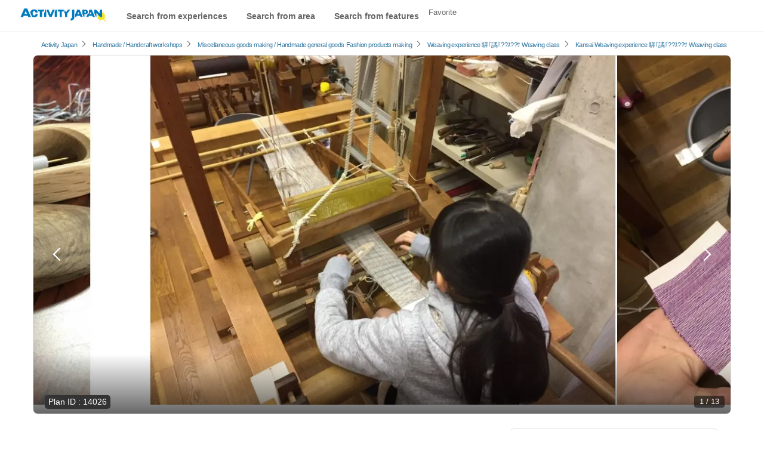

--- FILE ---
content_type: text/html; charset=UTF-8
request_url: https://en.activityjapan.com/publish/plan/14026
body_size: 33723
content:
<!DOCTYPE html>
                    <html lang="en">
    <head>
                
      <script>
    window.dataLayer = window.dataLayer || [];
    dataLayer.push({'planId':'14026'});
    plan_id = '14026'; // プランID

    dataLayer.push({ ecommerce: null });
    dataLayer.push({
      event: "view_item",
      ecommerce: {
        currency: "JPY",
        value: "2500",
        items: [
        {
          item_id: "14026",
          item_name: "[Kyoto / Kita Ward] Weaving experience (plain weaving / hand weaving) &amp; workshop tour / Experience the best Nishiki traditional fabrics, art and history",
          affiliation: "光峯錦織工房（株式会社龍村光峯）",
          discount: "",
          price: "2500",
        }
        ]
      }
    });
  </script>

    
    <style>
    .calender-box table td button {
      width: 100%;
      cursor:pointer;
    }
    .calender-box table td button:hover {
      background: #fffcda;
      outline: 3px solid #ffeb3b;
      opacity: 1;
      color: #333;
    }
    @media  screen and (min-width: 768px) {
      .fixed-header-content-trig {
        display: block;
        position: relative;
        width: 1168px;
        height: 600px;
        max-width: 100%;
        aspect-ratio: 1168 / 600;
        overflow: hidden;
      }
    }
  </style>
        <meta charset="utf-8">
        <meta http-equiv="X-UA-Compatible" content="IE=edge">
                                <title>[Kyoto / Kita Ward] Weaving experience (plain weaving / hand weaving) & workshop tour / Experience the best Nishiki traditional fabrics, art and history | ActivityJapan</title>
                                        <meta name="description" content="光峯錦織工房（株式会社龍村光峯）｜[Kyoto / Kita Ward] Weaving experience (plain weaving / hand weaving) &amp; workshop tour / Experience the best Nishiki traditional fabrics, art and history｜Kyoto/Kinkakuji/Kitano-tenmangu AreaでWeaving experience 驛｢譎｢??ｽ??ｻ Weaving classが予約できます">
                                      <meta name="keywords" content="Activity, Japanese Culture Experience, Marine Sports, Sightseeing Tour">
        
                        <meta name="viewport" content="width=device-width,initial-scale=1">
        
        <meta name="format-detection" content="telephone=no">
                                    <meta property="og:title" content="[Kyoto / Kita Ward] Weaving experience (plain weaving / hand weaving) & workshop tour / Experience the best Nishiki traditional fabrics, art and history | ActivityJapan" />
                                    <meta property="og:description" content="光峯錦織工房（株式会社龍村光峯）｜[Kyoto / Kita Ward] Weaving experience (plain weaving / hand weaving) &amp; workshop tour / Experience the best Nishiki traditional fabrics, art and history｜Kyoto/Kinkakuji/Kitano-tenmangu AreaでWeaving experience 驛｢譎｢??ｽ??ｻ Weaving classが予約できます">
                                                        <meta property="og:type" content="article" />
                                        <meta property="og:url" content="https://en.activityjapan.com/publish/plan/14026" />
                                        <meta property="og:image" content="https://img.activityjapan.com/10/14026/10000001402601_IpdJM0ZF_4.jpg?version=1679460662&cf_origin" />
                        <meta property="og:site_name" content="ACTIVITY JAPAN" />
            <meta property="fb:admins" content="100008362657308">
            <meta property="fb:app_id" content="484703474996101">
            <meta name="twitter:card" content="summary_large_image">
            <meta name="twitter:site" content="@activityjapan">
                            <meta name="twitter:title" content="[Kyoto / Kita Ward] Weaving experience (plain weaving / hand weaving) & workshop tour / Experience the best Nishiki traditional fabrics, art and history | ActivityJapan">
                                    <meta name="twitter:description" content="光峯錦織工房（株式会社龍村光峯）｜[Kyoto / Kita Ward] Weaving experience (plain weaving / hand weaving) &amp; workshop tour / Experience the best Nishiki traditional fabrics, art and history｜Kyoto/Kinkakuji/Kitano-tenmangu AreaでWeaving experience 驛｢譎｢??ｽ??ｻ Weaving classが予約できます">
                                                        <meta name="twitter:image" content="https://img.activityjapan.com/10/14026/10000001402601_IpdJM0ZF_4.jpg?version=1679460662&cf_origin" />
                                        <meta name="twitter:url" content="https://en.activityjapan.compublish/plan/14026">
                                                <link rel="canonical" href="https://en.activityjapan.com/publish/plan/14026">
                  
                                        
                <meta http-equiv="x-dns-prefetch-control" content="on">
<!-- 🖼 画像CDN：LCP画像対策で最重要 -->
<link rel="preconnect" href="https://img.activityjapan.com" crossorigin>
<link rel="dns-prefetch" href="https://img.activityjapan.com">

<!-- 🧱 静的ファイル（JS/CSS）CDN -->
<link rel="preconnect" href="https://gd.activityjapan.com" crossorigin>
<link rel="dns-prefetch" href="https://gd.activityjapan.com">

<!-- 🧱 CSSのプリロード -->
<link rel="preload"
      as="style"
      href="https://gd.activityjapan.com/css/plan.min.css?202401241650"
      onload="this.onload=null;this.rel='stylesheet'">

<link rel="preload" as="font" href="https://gd.activityjapan.com/fonts/ajicon.ttf?cv5ggm" type="font/ttf" crossorigin>
<link rel="stylesheet" href="https://gd.activityjapan.com/css/plan.min.css?202401241650">

<link rel="preload" as="image" href="https://img.activityjapan.com/10/14026/10000001402601_IpdJM0ZF_4.jpg?version=1679460662" />

<script>
    let calendar_html_flag = true;
</script>

  <script type="application/ld+json">
      {
      "@context": "https://schema.org",
      "@type": "VideoObject",
      "name": "[Kyoto / Kita Ward] Weaving experience (plain weaving / hand weaving) &amp; workshop tour / Experience the best Nishiki traditional fabrics, art and history",
      "description": "光峯錦織工房（株式会社龍村光峯）｜[Kyoto / Kita Ward] Weaving experience (plain weaving / hand weaving) &amp; workshop tour / Experience the best Nishiki traditional fabrics, art and history｜Kyoto/Kinkakuji/Kitano-tenmangu AreaでWeaving experience 驛｢譎｢??ｽ??ｻ Weaving classが予約できます",
      "thumbnailUrl": "https://img.youtube.com/vi/7bshobv2DqY/hqdefault.jpg",
      "embedUrl": "https://www.youtube.com/embed/7bshobv2DqY",
      "uploadDate": "2025-01-09T11:10Z"
      }
  </script>

                <script type="application/ld+json">
          {
            "@context": "https://schema.org",
            "@type": "Corporation",
            "name": "株式会社アクティビティジャパン",
            "url": "https://activityjapan.com",
            "logo": "https://gd.activityjapan.com/img/logo_main.png",
            "description": "日本最大級の国内アクティビティ・遊び・日帰り旅行の予約サイト「アクティビティジャパン」 当日前日予約もOK！全国400種目かつ19,000プラン以上のアクティビティや体験、日帰り旅行プラン。ランキングからプラン検討。",
            "telephone": "+81-3-6862-5311",
            "address": {
              "@type": "PostalAddress",
              "streetAddress": "東京都新宿区四谷１丁目２２−５ WESTALL 四谷ビル２階",
              "addressLocality": "新宿区",
              "addressRegion": "東京都",
              "postalCode": "160-0004",
              "addressCountry": "JP"
            },
            "sameAs": [
              "https://x.com/activityjapan",
              "https://www.instagram.com/activityjapan_jp/",
              "https://www.youtube.com/channel/UCzuqIhhQyGGSYPHmKFPj2bA",
              "https://www.tiktok.com/@activityjapan?lang=ja-JP"
            ]
          }
        </script>
        <script>
                    var require_carrenpage = 'other';
                    var gd_url = "https://gd.activityjapan.com";
                              var lang_flag = "en";
        </script>

		<script>
						var UAjudge = window.navigator.userAgent.toLowerCase();
			if(UAjudge.indexOf('msie') != -1 || UAjudge.indexOf('trident') != -1){
				console.log('IE');
				var UAjudgeIEflag = true;
			}
		</script>

          </head>
    <body id="top">
        
        
        
                            <noscript><iframe src="//www.googletagmanager.com/ns.html?id=GTM-MLHC2G" height="0" width="0" style="display:none;visibility:hidden"></iframe></noscript>
        
						
		
        <div class="xs-header-menu" id="xs-header-menu-target">
  <button aria-label="閉じる" class="xs-menu-btn-trig" style=""><small><i class="icm icon-aj_close icon-lg"></i></small></button>
  <div class="xs-header-menu-inner">

    <div class="xs-menu-btn-trig xs-menu-closetrig"></div>
    <ul class="xs-header-menu-list">
      <li class="user-menu">
        <a href="/mypage" style="opacity:0;" aria-label="マイページ" id="js-sp-header-login">
          <i class="pull-right icm icon-aj_angle-right"></i>
          Member registration/ログイン
        </a>
        <a href="/mypage" aria-label="マイページ" style="display:none;" id="js-sp-header-user-info">
          <i class="pull-right icm icon-aj_angle-right"></i>
          Mr./Ms. <span id="js-sp-header-username"></span><label class="pt-bage"></label><span id="js-sp-header-pt"></span><small>pt</small>
        </a>
      </li>
      <li class="user-menu">
        <a href="https://en.activityjapan.com/favorite">
          <i class="pull-right icm icon-aj_angle-right"></i>
          Favorite
        </a>
      </li>
    </ul>

    <ul class="xs-header-menu-list">
      <li><b>Search</b></li>
      <li><a data-openbtn="activity" onclick="cmnListOpen(this);"><i class="pull-right icm icon-aj_angle-right"></i>Search from experiences</a></li>

      <li>
        <a data-toggle="modal" data-target="#modalArea" onclick="getCommonModalList_area();" style="pointer-events: none;opacity:0.7;">
          <i class="pull-right icm icon-aj_angle-right"></i>Search from area
        </a>
      </li>

      <li>
        <a href="/articles" aria-label="特集から探す">
          <i class="pull-right icm icon-aj_angle-right"></i>Search from features
        </a>
      </li>
      <li>
        <a href="/feature/online-experiences/" aria-label="オファーする">
          <i class="pull-right icm icon-aj_angle-right"></i>Online Experiences
        </a>
      </li>
    </ul>
    <ul class="xs-header-menu-list">
      <li><b>Setting・Help</b></li>
      <li>
        <a href="https://en.activityjapan.com/faq/" aria-label="よくある質問">
          <i class="pull-right icm icon-aj_angle-right"></i>
          FAQ
        </a>
      </li>
    </ul>
          <ul class="xs-header-menu-list">
        <li><b>Language</b></li>
                <li>
          <a href="https://activityjapan.com"><i class="icm icon-aj_angle-right pull-right"></i>日本語</a>
        </li>
                                <li>
          <a href="https://zh-cht.activityjapan.com"><i class="icm icon-aj_angle-right pull-right"></i>繁體中文</a>
        </li>
                        <li>
          <a href="https://zh-chs.activityjapan.com"><i class="icm icon-aj_angle-right pull-right"></i>简体中文</a>
        </li>
                        <li>
          <a href="https://ko.activityjapan.com"><i class="icm icon-aj_angle-right pull-right"></i>한국어</a>
        </li>
                        <li>
          <a href="https://th.activityjapan.com"><i class="icm icon-aj_angle-right pull-right"></i>ไทย</a>
        </li>
              </ul>
        </div>
</div>


<!-- <div class="text-center pad" style="display:block;background-color: #f3f3f3;font-size: 14px;padding:7px0;" id="head-fixedbanner-news"><a href="/official/20220608/" target="_blank" class="underline" rel="noopener">ここにバナーやテキストなど設置可能</a></div> --><!-- <script>var carrenturlfull = location.href;var carrenturl = location.hostname;if(carrenturlfull.match('/official/20220608/')){    var hiddenTargetkagoshima = document.getElementById("head-fixedbanner-news");    hiddenTargetkagoshima.style.display = "none";}else if(carrenturlfull.match('/search/')){    var hiddenTargetkagoshima = document.getElementById("head-fixedbanner-news");    hiddenTargetkagoshima.style.display = "block";}else{    var hiddenTargetkagoshima = document.getElementById("head-fixedbanner-news");    hiddenTargetkagoshima.style.display = "none";}</script> -->

<div class="headerwrap sticky">
  <div class="hidden-xs hidden-sm"></div>
  <header class="navbar navbar-default navbar-fixed-top" id="header">
    <div class="container-fluid" id="headerinner">
      <div class="navbar-header">

                <div class="navbar-brand pull-left printarea"><a href="https://en.activityjapan.com"><img src="https://gd.activityjapan.com/img/logo_main.svg" alt="アクティビティが安い！レジャー体験予約サイト【アクティビティジャパン】" width="150" height="32"></a></div>
        
                <div class="visible-xs visible-sm xs-head-btn-group pull-right">
          
          <button aria-label="メニュー" class="xs-menu-btn xs-menu-btn-trig" id="xs-menu-btn" style="line-height: inherit;position: relative;padding: 10px;height: 52px;width:50px;">
            <span class="hamburger-icon"></span>
          </button>

        </div>

      </div>


      <div id="navbar" class="navbar-collapse hidden-sm hidden-xs">
        <div class="navbar-xs-container">

                    <nav class="pull-left header--nav-main">
            <ol class="row-flex rows row-flex-middle">
              <li><a data-openbtn="activity" onclick="cmnListOpen(this);">Search from experiences</a></li>

              <li><a data-toggle="modal" data-target="#modalArea" onclick="getCommonModalList_area();" style="pointer-events: none;opacity:0.7;">Search from area</a></li>
              <li><a href="/articles/">Search from features</a></li>
            </ol>
          </nav>
          
          <ul class="nav navbar-nav navbar-right" style="height:52px;">
            
            <li class="">
              <a href="/favorite">Favorite</a>
            </li>

            <li>
              <a href="/mypage" style="opacity:0;" id="js-header-login">Member registration/ログイン</a>
              <a href="/mypage" style="display:none;" id="js-header-user-info"><span class="username-link">Mr./Ms. <span id="js-header-username"></span></span><label class="pt-bage"></label><span id="js-header-pt"></span><small>pt</small></a>
            </li>

                                    <li style="margin-right: 20px;"></li>
            
          </ul>
        </div>
      </div>

    </div>
  </header>

  
</div>

<script>
  const minimalheadFlag = false;
</script>
            <div class="breadcrumb-wrap">
    <div class="breadcrumb">
      <ol class="list-inline" itemscope itemtype="https://schema.org/BreadcrumbList">
                <li itemprop="itemListElement" itemscope itemtype="https://schema.org/ListItem">
          <a itemprop="item" href="/"><span itemprop="name">Activity Japan</span></a>
          <meta itemprop="position" content="1" />
        </li>
                                      <li itemprop="itemListElement" itemscope itemtype="https://schema.org/ListItem">
            <i class="icm icon-aj_angle-right icon-sm margin-r-5"></i>
                                        <a itemprop="item" href="/search/category/9/"><span itemprop="name">Handmade / Handcraft workshops</span></a>
                                      <meta itemprop="position" content="2" />
          </li>
                                                <li itemprop="itemListElement" itemscope itemtype="https://schema.org/ListItem">
            <i class="icm icon-aj_angle-right icon-sm margin-r-5"></i>
                                        <a itemprop="item" href="/search/category/handmade-goods/"><span itemprop="name">Miscellaneous goods making / Handmade general goods</span></a>
                                                      <a itemprop="item" href="/search/category/fasion-products/"><span itemprop="name">Fashion products making</span></a>
                                      <meta itemprop="position" content="3" />
          </li>
                                                <li itemprop="itemListElement" itemscope itemtype="https://schema.org/ListItem">
            <i class="icm icon-aj_angle-right icon-sm margin-r-5"></i>
                                        <a itemprop="item" href="/search/weaving-experience/"><span itemprop="name">Weaving experience 驛｢譎｢??ｽ??ｻ Weaving class</span></a>
                                      <meta itemprop="position" content="4" />
          </li>
                                                <li itemprop="itemListElement" itemscope itemtype="https://schema.org/ListItem">
            <i class="icm icon-aj_angle-right icon-sm margin-r-5"></i>
                                        <a itemprop="item" href="/search/weaving-experience/kansai/"><span itemprop="name">Kansai Weaving experience 驛｢譎｢??ｽ??ｻ Weaving class</span></a>
                                      <meta itemprop="position" content="5" />
          </li>
                                                <li itemprop="itemListElement" itemscope itemtype="https://schema.org/ListItem">
            <i class="icm icon-aj_angle-right icon-sm margin-r-5"></i>
                                        <a itemprop="item" href="/search/weaving-experience/kansai/kyoto/"><span itemprop="name">Kyoto Weaving experience 驛｢譎｢??ｽ??ｻ Weaving class</span></a>
                                      <meta itemprop="position" content="6" />
          </li>
                                                <li itemprop="itemListElement" itemscope itemtype="https://schema.org/ListItem">
            <i class="icm icon-aj_angle-right icon-sm margin-r-5"></i>
                                        <a itemprop="item" href="/search/weaving-experience/kansai/kyoto/378/"><span itemprop="name">Kinkakuji/Kitano-tenmangu Area Weaving experience 驛｢譎｢??ｽ??ｻ Weaving class</span></a>
                                      <meta itemprop="position" content="7" />
          </li>
                                                <li itemprop="itemListElement" itemscope itemtype="https://schema.org/ListItem">
            <i class="icm icon-aj_angle-right icon-sm margin-r-5"></i>
                                        <a itemprop="item" href="/search/weaving-experience/kansai/kyoto/261017/"><span itemprop="name">Kita Ward, Kyoto City Weaving experience 驛｢譎｢??ｽ??ｻ Weaving class</span></a>
                                      <meta itemprop="position" content="8" />
          </li>
                        </ol>
    </div>
  </div>
        
    
    
  
  <!-- <div class="xs-carousel-overflow optmz_plan_topslider plan-top-slider-wrap" > -->

            
            <!--                   <div class="swiper-container fixed-header-content-trig plan-top-slider  plan-top-slider-pc " id="swiperContainerLazy" style="opacity:0;-webkit-transition:all .8s;-moz-transition:all .8s;-ms-transition:all .8s;-o-transition:all .8s;transition:all .8s; height:auto;">
            <div class="swiper-wrapper">
                                          <div class="swiper-slide" style="background-color: #ccc;">
                                  <img src="https://img.activityjapan.com/10/14026/10000001402601_IpdJM0ZF_4.jpg?version=1679460662" width="510" height="380" class="plan-top-slider-img 0" alt="[Kyoto / Kita Ward] Weaving experience (plain weaving / hand weaving) &amp; workshop tour / Experience the best Nishiki traditional fabrics, art and historyの紹介画像" decoding="async" loading="eager">
                                              </div>
                                          <div class="swiper-slide" style="background-color: #ccc;">
                                <img src="https://img.activityjapan.com/11/14026/11000001402602_IpdJM0ZF_4.jpg?version=1679460662" width="510" height="380" class="plan-top-slider-img 1" alt="[Kyoto / Kita Ward] Weaving experience (plain weaving / hand weaving) &amp; workshop tour / Experience the best Nishiki traditional fabrics, art and historyの紹介画像" decoding="async" loading="eager">
                                              </div>
                                          <div class="swiper-slide" style="background-color: #ccc;">
                                <img src="https://img.activityjapan.com/11/14026/11000001402603_SOl1uykZ_4.JPG?version=1679460662" width="510" height="380" class="plan-top-slider-img 2" alt="[Kyoto / Kita Ward] Weaving experience (plain weaving / hand weaving) &amp; workshop tour / Experience the best Nishiki traditional fabrics, art and historyの紹介画像" decoding="async" loading="eager">
                                              </div>
                                          <div class="swiper-slide" style="background-color: #ccc;">
                                <img src="https://img.activityjapan.com/11/14026/11000001402604_wpKpIwpA_4.jpg?version=1679460669" width="510" height="380" class="plan-top-slider-img 3" alt="[Kyoto / Kita Ward] Weaving experience (plain weaving / hand weaving) &amp; workshop tour / Experience the best Nishiki traditional fabrics, art and historyの紹介画像" decoding="async" loading="eager">
                                              </div>
                                          <div class="swiper-slide" style="background-color: #ccc;">
                                <img src="https://img.activityjapan.com/11/14026/11000001402605_SOl1uykZ_4.jpg?version=1679460670" width="510" height="380" class="plan-top-slider-img 4" alt="[Kyoto / Kita Ward] Weaving experience (plain weaving / hand weaving) &amp; workshop tour / Experience the best Nishiki traditional fabrics, art and historyの紹介画像" decoding="async" loading="eager">
                                              </div>
                                          <div class="swiper-slide" style="background-color: #ccc;">
                                <img src="https://img.activityjapan.com/11/14026/11000001402606_dz0ZOEsg_4.jpg?version=1679460672" width="510" height="380" class="plan-top-slider-img 5" alt="[Kyoto / Kita Ward] Weaving experience (plain weaving / hand weaving) &amp; workshop tour / Experience the best Nishiki traditional fabrics, art and historyの紹介画像" decoding="async" loading="eager">
                                              </div>
                                          <div class="swiper-slide" style="background-color: #ccc;">
                                <img src="https://img.activityjapan.com/11/14026/11000001402607_dz0ZOEsg_4.jpg?version=1679460673" width="510" height="380" class="plan-top-slider-img 6" alt="[Kyoto / Kita Ward] Weaving experience (plain weaving / hand weaving) &amp; workshop tour / Experience the best Nishiki traditional fabrics, art and historyの紹介画像" decoding="async" loading="eager">
                                              </div>
                                          <div class="swiper-slide" style="background-color: #ccc;">
                                <img src="https://img.activityjapan.com/11/14026/11000001402608_dz0ZOEsg_4.jpg?version=1679460675" width="510" height="380" class="plan-top-slider-img 7" alt="[Kyoto / Kita Ward] Weaving experience (plain weaving / hand weaving) &amp; workshop tour / Experience the best Nishiki traditional fabrics, art and historyの紹介画像" decoding="async" loading="eager">
                                              </div>
                                          <div class="swiper-slide" style="background-color: #ccc;">
                                <img src="https://img.activityjapan.com/11/14026/11000001402609_wpKpIwpA_4.JPG?version=1679460681" width="510" height="380" class="plan-top-slider-img 8" alt="[Kyoto / Kita Ward] Weaving experience (plain weaving / hand weaving) &amp; workshop tour / Experience the best Nishiki traditional fabrics, art and historyの紹介画像" decoding="async" loading="eager">
                                              </div>
                                          <div class="swiper-slide" style="background-color: #ccc;">
                                <img src="https://img.activityjapan.com/11/14026/11000001402610_wpKpIwpA_4.jpg?version=1679460684" width="510" height="380" class="plan-top-slider-img 9" alt="[Kyoto / Kita Ward] Weaving experience (plain weaving / hand weaving) &amp; workshop tour / Experience the best Nishiki traditional fabrics, art and historyの紹介画像" decoding="async" loading="eager">
                                              </div>
                                          <div class="swiper-slide" style="background-color: #ccc;">
                                <img src="https://img.activityjapan.com/11/14026/11000001402611_wpKpIwpA_4.jpg?version=1679460687" width="510" height="380" class="plan-top-slider-img 10" alt="[Kyoto / Kita Ward] Weaving experience (plain weaving / hand weaving) &amp; workshop tour / Experience the best Nishiki traditional fabrics, art and historyの紹介画像" decoding="async" loading="eager">
                                              </div>
                                          <div class="swiper-slide" style="background-color: #ccc;">
                                <img src="https://img.activityjapan.com/11/14026/11000001402612_wpKpIwpA_4.jpg?version=1679460693" width="510" height="380" class="plan-top-slider-img 11" alt="[Kyoto / Kita Ward] Weaving experience (plain weaving / hand weaving) &amp; workshop tour / Experience the best Nishiki traditional fabrics, art and historyの紹介画像" decoding="async" loading="eager">
                                              </div>
                                          <div class="swiper-slide" style="background-color: #ccc;">
                                <img src="https://img.activityjapan.com/11/14026/11000001402613_wpKpIwpA_4.JPG?version=1679460697" width="510" height="380" class="plan-top-slider-img 12" alt="[Kyoto / Kita Ward] Weaving experience (plain weaving / hand weaving) &amp; workshop tour / Experience the best Nishiki traditional fabrics, art and historyの紹介画像" decoding="async" loading="eager">
                                              </div>
                                        </div>
            <div class="swiper-pagination"></div>
            <div class="swiper-button-prev icm icon-aj_angle-left"></div>
            <div class="swiper-button-next icm icon-aj_angle-right"></div>
          </div>
                </div> -->

      <div class="plan-sp-top-slide">
                          <div class="fixed-header-content-trig slide-btn-stack" id="swiperContainerLazy">
              <button class="slide-btn-stack__item --left-stack" type="button" onclick="moveScrollprevLocal(this)"></button>
              <button class="slide-btn-stack__item --right-stack" type="button" onclick="moveScrollnextLocal(this)"></button>
              <div class="plan-sp-top-slide__wrap">
                

                                <div class="plan-sp-top-slide__item">
                                      <img src="https://img.activityjapan.com/10/14026/10000001402601_IpdJM0ZF_4.jpg?version=1679460662" width="510" height="380" class="plan-top-slider-img 0" alt="[Kyoto / Kita Ward] Weaving experience (plain weaving / hand weaving) &amp; workshop tour / Experience the best Nishiki traditional fabrics, art and historyの紹介画像" decoding="async" loading="eager" fetchpriority="high">
                                  </div>
                                                <div class="plan-sp-top-slide__item">
                                    <img src="https://img.activityjapan.com/11/14026/11000001402602_IpdJM0ZF_4.jpg?version=1679460662" width="510" height="380" class="plan-top-slider-img 1" alt="[Kyoto / Kita Ward] Weaving experience (plain weaving / hand weaving) &amp; workshop tour / Experience the best Nishiki traditional fabrics, art and historyの紹介画像" decoding="async" loading="lazy">
                                  </div>
                                                <div class="plan-sp-top-slide__item">
                                    <img src="https://img.activityjapan.com/11/14026/11000001402603_SOl1uykZ_4.JPG?version=1679460662" width="510" height="380" class="plan-top-slider-img 2" alt="[Kyoto / Kita Ward] Weaving experience (plain weaving / hand weaving) &amp; workshop tour / Experience the best Nishiki traditional fabrics, art and historyの紹介画像" decoding="async" loading="lazy">
                                  </div>
                                                <div class="plan-sp-top-slide__item">
                                    <img src="https://img.activityjapan.com/11/14026/11000001402604_wpKpIwpA_4.jpg?version=1679460669" width="510" height="380" class="plan-top-slider-img 3" alt="[Kyoto / Kita Ward] Weaving experience (plain weaving / hand weaving) &amp; workshop tour / Experience the best Nishiki traditional fabrics, art and historyの紹介画像" decoding="async" loading="lazy">
                                  </div>
                                                <div class="plan-sp-top-slide__item">
                                    <img src="https://img.activityjapan.com/11/14026/11000001402605_SOl1uykZ_4.jpg?version=1679460670" width="510" height="380" class="plan-top-slider-img 4" alt="[Kyoto / Kita Ward] Weaving experience (plain weaving / hand weaving) &amp; workshop tour / Experience the best Nishiki traditional fabrics, art and historyの紹介画像" decoding="async" loading="lazy">
                                  </div>
                                                <div class="plan-sp-top-slide__item">
                                    <img src="https://img.activityjapan.com/11/14026/11000001402606_dz0ZOEsg_4.jpg?version=1679460672" width="510" height="380" class="plan-top-slider-img 5" alt="[Kyoto / Kita Ward] Weaving experience (plain weaving / hand weaving) &amp; workshop tour / Experience the best Nishiki traditional fabrics, art and historyの紹介画像" decoding="async" loading="lazy">
                                  </div>
                                                <div class="plan-sp-top-slide__item">
                                    <img src="https://img.activityjapan.com/11/14026/11000001402607_dz0ZOEsg_4.jpg?version=1679460673" width="510" height="380" class="plan-top-slider-img 6" alt="[Kyoto / Kita Ward] Weaving experience (plain weaving / hand weaving) &amp; workshop tour / Experience the best Nishiki traditional fabrics, art and historyの紹介画像" decoding="async" loading="lazy">
                                  </div>
                                                <div class="plan-sp-top-slide__item">
                                    <img src="https://img.activityjapan.com/11/14026/11000001402608_dz0ZOEsg_4.jpg?version=1679460675" width="510" height="380" class="plan-top-slider-img 7" alt="[Kyoto / Kita Ward] Weaving experience (plain weaving / hand weaving) &amp; workshop tour / Experience the best Nishiki traditional fabrics, art and historyの紹介画像" decoding="async" loading="lazy">
                                  </div>
                                                <div class="plan-sp-top-slide__item">
                                    <img src="https://img.activityjapan.com/11/14026/11000001402609_wpKpIwpA_4.JPG?version=1679460681" width="510" height="380" class="plan-top-slider-img 8" alt="[Kyoto / Kita Ward] Weaving experience (plain weaving / hand weaving) &amp; workshop tour / Experience the best Nishiki traditional fabrics, art and historyの紹介画像" decoding="async" loading="lazy">
                                  </div>
                                                <div class="plan-sp-top-slide__item">
                                    <img src="https://img.activityjapan.com/11/14026/11000001402610_wpKpIwpA_4.jpg?version=1679460684" width="510" height="380" class="plan-top-slider-img 9" alt="[Kyoto / Kita Ward] Weaving experience (plain weaving / hand weaving) &amp; workshop tour / Experience the best Nishiki traditional fabrics, art and historyの紹介画像" decoding="async" loading="lazy">
                                  </div>
                                                <div class="plan-sp-top-slide__item">
                                    <img src="https://img.activityjapan.com/11/14026/11000001402611_wpKpIwpA_4.jpg?version=1679460687" width="510" height="380" class="plan-top-slider-img 10" alt="[Kyoto / Kita Ward] Weaving experience (plain weaving / hand weaving) &amp; workshop tour / Experience the best Nishiki traditional fabrics, art and historyの紹介画像" decoding="async" loading="lazy">
                                  </div>
                                                <div class="plan-sp-top-slide__item">
                                    <img src="https://img.activityjapan.com/11/14026/11000001402612_wpKpIwpA_4.jpg?version=1679460693" width="510" height="380" class="plan-top-slider-img 11" alt="[Kyoto / Kita Ward] Weaving experience (plain weaving / hand weaving) &amp; workshop tour / Experience the best Nishiki traditional fabrics, art and historyの紹介画像" decoding="async" loading="lazy">
                                  </div>
                                                <div class="plan-sp-top-slide__item">
                                    <img src="https://img.activityjapan.com/11/14026/11000001402613_wpKpIwpA_4.JPG?version=1679460697" width="510" height="380" class="plan-top-slider-img 12" alt="[Kyoto / Kita Ward] Weaving experience (plain weaving / hand weaving) &amp; workshop tour / Experience the best Nishiki traditional fabrics, art and historyの紹介画像" decoding="async" loading="lazy">
                                  </div>
                                              </div>

            </div>
                
                  <div style="display:none;" class="img-num">
        <span id="cntNum">1</span> / <span id="totalNum"></span>
      </div>
      <div class="img-num">
        <span id="cntNumLocal">1</span> / <span id="totalNumLocal"></span>
      </div>
        </div>

    <div class="container main-contents plan-wrap" style="padding-top:0px;">

      
      <div class="row row-flex plan-wrap-inner">

                <div class="col-md-8 col-sm-12 col-xs-12 plan-wrap-inner-main" style="max-width:776px;">

                        <div class="ancherposition gnav-contents" id="ancher-plan-header-nav">
              <div class="plan-header fixed-header-content">

                                <div class="planid-label plan-id">
                  <div class="wv--block_to_inline">Plan ID</div>
                  <span>:</span>
                  <span id="planidnum">14026</span>
                  <div style="visibility:hidden;position:absolute;">14026</div>
                </div>
                
                <h1 class="plan-name">[Kyoto / Kita Ward] Weaving experience (plain weaving / hand weaving) &amp; workshop tour / Experience the best Nishiki traditional fabrics, art and history</h1>

                                <div class="plan-review optmz_plan_reviewpickup">
                  <div class="row-flex">
                    <div class="delayload_review_top delayload" style="padding:0px;height:29px;">

                      <ul class="list-inline evaluation delayload_review_top_inner v-hidden" style="height:28px;>
                                                <li class="score"><span class="review_score_plan"></span></li>
                        <li class="aj_star_1"><i class="icm icon-aj_star" aria-hidden="true"></i></li>
                        <li class="aj_star_2"><i class="icm icon-aj_star" aria-hidden="true"></i></li>
                        <li class="aj_star_3"><i class="icm icon-aj_star" aria-hidden="true"></i></li>
                        <li class="aj_star_4"><i class="icm icon-aj_star" aria-hidden="true"></i></li>
                        <li class="aj_star_5"><i class="icm icon-aj_star" aria-hidden="true"></i></li>
                        <li>
                          <span class="clearfix" style="margin-top: 4px;">
                            <a href="#review-archive">(<span class="reviews_count"></span>Results comments・reviews)</a>
                          </span>
                        </li>
                      </ul>
                    </div>

                    <div class=" align-right-sm accessmap-text" style="padding:0px;">
                      <a href="#ancher-accessmap"><i class="icm icon-aj_map-pin"></i>
                                              Map / access information
                                              </a>
                                          / <a class="margin-l-10" href="/publish/plan_list/2318">Provide：光峯錦織工房（株式会社龍村光峯）</a>
                                      </div>
                </div>
                </div>

                
                                <div class="visible-sm visible-xs plan-block price">

                  <div class="fee-unit">
                    <div class="wv--block_to_inline wv--font_small delayload_price_unit"></div>
                  </div>
                  <div class="service_stop delayload_rend delayload_support_language_wrap hidden">
                    <p class="title"><i class="icm icon-aj_close text-danger"></i><span class="delayload_support_language"></span></p>
                  </div>
                  <div class="service_stop delayload_rend delayload_reservation_accepting_wrap hidden">
                    <p class="title"><i class="icm icon-aj_close text-danger"></i><span class="delayload_reservation_accepting"></span></p>
                  </div>
                                    <div class="fee delayload_rend delayload_price_line_through">
                    <div class="wv--block_to_inline">
                      <span class="delayload delayload_base_price"></span>
                    <div class="wv--block_to_inline delayload_normal_price_parts hidden">
                      <div class="wv--block_to_inline" style="font-size:14px;">JPY</div>
                        <div class="wv--block_to_inline wv--font_xs" style="font-size:14px;">～</div>
                        <div class="wv--block_to_inline wv--font_xs" style="font-size:14px;">(with tax)</div>
                      </div>
                    </div>
                  </div>
                  <div class="discount delayload_rend delayload_discount_parts hidden">
                      <span class="delayload_discount_base_price"></span>
                      <div class="wv--block_to_inline" style="font-size:0;">
                        <div class="wv--block_to_inline wv--font_xs" style="font-size:14px;">JPY</div>
                        <div class="wv--block_to_inline wv--font_xs" style="font-size:14px;">～</div>
                        <div class="wv--block_to_inline wv--font_xs" style="font-size:14px;">(with tax)</div>
                      </div>
                      <div class="wv--block_to_inline"><span class="discount-text delayload_dicount_percentage"></span></div>
                  </div>

                </div>

                                <div class="visible-sm visible-xs plan-price-include" style="height:99px;">
                  <div class="row row-center va-middle">
                    <div class="col-sm-8 col-xs-12" style="height:60px;">
                      <div class="delayload delayload_rend delayload_include_charge_wrap">
                        <div class="plan-price-include-text delayload_include_charge_pickup"></div>
                        <small style="line-height: 15px;display: block;">Etc. included in the price</small>
                      </div>
                    </div>
                    <div class="col-sm-4 col-xs-12" style="height:39px;">
                      <div class="price-table-btn">
                                                <a class="" href="#ancher-price-nav">See more about pricing</a>
                      </div>
                    </div>
                  </div>
                </div>
                                
                                <div class="">
                <ul class="tag list-inline">
                                                          <li>Beginners welcome - First try</li>
                                                                            <li>Empty-hands OK</li>
                                      <li>Solo participant</li>
                                      <li>Operate rain or shine</li>
                                      <li>Children welcome</li>
                                                                                          </ul>
              </div>

              <div class="fixed-content-trig">

                                        <div class="data-visible-xs sp-basicdata optmz_plan_spbaseinfo">
                      <ul class="row-flex">
                        <li class="">
                          <div class="plan-header-summary">
                            <div class="sp-basicdata--title">
                              Possible number of bookings
                            </div>
                            <div class="sp-basicdata--item">
                              <span>
                                                              1～10
                                                            </span>
                            </div>
                          </div>
                        </li>
                        <li class="">
                          <div class="plan-header-summary">
                            <div class="sp-basicdata--title">
                              Participating age
                            </div>
                            <div class="sp-basicdata--item">
                              7<small>Age ～</small>
                              100
                              <small>Age</small>
                                                          </div>
                          </div>
                        </li>
                        <li class="">
                          <div class="plan-header-summary">
                            <div class="sp-basicdata--title">
                              Duration
                            </div>
                            <div class="sp-basicdata--item">
                                                                                          <span style="display:block;">
                                                                                                1～2 hours
                                                                                                                                                                                                <small>他</small>
                                                                                                                              </span>
                            </div>
                          </div>
                        </li>
                      </ul>
                    </div>

                  </div>
              </div>

                                          <div class="plan-contents">

                                <div class="plan_intro   padding-t-10" id="moreread_contents">
                  <div class="h2 sp-h2" style="margin-top:0px;">Plan description</div>
                  <div class="plan-block">
                    <p>This is an approximately 1.5 hour plan where you will experience weaving a 10cm square silk fabric and tour the workshop. You can take your completed work home on the day. Everyone from elementary school students to the elderly can easily weave. Please feel the &quot;texture&quot; of the fabric you have woven yourself. You can see and touch some of Japan's finest works of art, which are world-class, and have a valuable experience learning about their history. *Bonus: Take photos on a restored high aircraft. An original postcard will be presented. You can also go shopping. We have three looms available for the weaving experience. For groups of 4 or more, orders will be given.</p>
                  </div>
                                                          <div class="plan-block">
                        <div class="h4 margin-b-10">Visit the site of the traditional textile workshop as it is</div>
                        <p>In the workshop tour, you can visit the Nishikori workshop of textile artist Koho Tatsumura. Mr. Mitsumine Tatsumura is a person who has worked on the preservation and training of traditional techniques, and has worked on the restoration of &quot;Ryokuchi Kacho Beast Bunnishiki&quot;, etc. You can see Nishikori's works, restoration cracks, high machinery, textile materials, etc. with explanations. You can also shop.</p>
                    </div>
                                        <div class="plan-block">
                        <div class="h4 margin-b-10">Weaving experience</div>
                        <p>Everyone from elementary school students to the elderly can easily try our hand at weaving. It is also used by people who have wanted to try weaving, those who want to experience traditional culture, children's independent studies, and training trips. We have three looms available for the weaving experience. For groups of 4 or more, orders will be given. We have a separate plan for weaving experiences for preschoolers. Please make a reservation from there.</p>
                    </div>
                                                      </div>

                                                                                              <div class="plan-no-scroll-video">
                        <div class="plan-no-scroll-video__wrap">
                          <div class="plan-no-scroll-video__item" data-youtubeid="7bshobv2DqY">
                            <button id="youtube-wrap-single" onclick="youtubelazyloadclick(this);">
                              <img src="https://img.youtube.com/vi/7bshobv2DqY/sddefault.jpg" width="330" height="248" alt="光峯錦織工房（株式会社龍村光峯）" loading="lazy">
                              <i class="icm icon-aj_play"></i>
                            </button>
                          </div>
                        </div>
                      </div>
                                                  </div>

                            <div class="xs-carousel-overflow optmz_plan_calender calender-outwrap delayload_rend" >

                <section class="plan-contents" id="calender">

                  <div class="delayload_h2 delayload_service_period hidden"></div>
                  <div class="delayload_h2 delayload_reservation_accepting hidden"></div>
                  <h2 class="h3 calendercap delayload_reservation_open mb-gap v-hidden">Select your preferred day</h2>

                  <div class="h4 delayload_support_language hidden"></div>
                                    <div class="well well-sm calendar-notes">
                    <div class="calendar-cours">
                        <small style="font-size:12px;">Selectable starting time：</small>
                                                                        <small class="label bg-white calendar-cours-item">
                          10:00
                        </small>
                                                <small class="label bg-white calendar-cours-item">
                          13:30
                        </small>
                                                <small class="label bg-white calendar-cours-item">
                          15:30
                        </small>
                                            </div>
                  </div>
                                    <!-- </div> -->

                                    <!-- <div class="row"> -->

                                        <div class="calender_inner calendar_html_loading">
                      <div class="calendar_html_loading_inner" id="calendar_html">

                                                <div id="upload-loading_2" class="loading-img calenderOverlay">
                          <div class="load-wrapp">

                            <div class="loading-circle sm">
                              <svg version="1.1" id="レイヤー_1" xmlns="https://www.w3.org/2000/svg" xmlns:xlink="https://www.w3.org/1999/xlink" x="0px" y="0px" viewBox="0 0 34.37 34.26" style="enable-background:new 0 0 34.37 34.26;" xml:space="preserve" style="width:50px;">
                              <style>.st1{fill:#fff;}.st2{fill:#d8d8d8;}</style>
                              <g>
                                <path class="st1" d="M29.04,5.27l-2.12,2.12C25,5.46,22.6,4.18,19.99,3.64c6.25,1.3,10.97,6.85,10.97,13.49c0,7.6-6.18,13.78-13.78,13.78S3.41,24.73,3.41,17.13S9.59,3.35,17.18,3.35v-3c-9.25,0-16.78,7.53-16.78,16.78s7.53,16.78,16.78,16.78s16.78-7.53,16.78-16.78C33.96,12.5,32.08,8.31,29.04,5.27z"/>
                                <path class="st2" d="M18.58,3.42c0.07,0.01,0.13,0.02,0.2,0.03c0.4,0.05,0.79,0.1,1.18,0.18c0.01,0,0.03,0.01,0.04,0.01C22.6,4.18,25,5.46,26.93,7.39l2.12-2.12l0.01-0.01c-2.35-2.35-5.26-3.9-8.44-4.56c-0.02,0-0.03-0.01-0.05-0.01c-0.47-0.1-0.94-0.16-1.42-0.22c-0.08-0.01-0.17-0.03-0.25-0.04c-0.56-0.06-1.13-0.09-1.7-0.09v3C17.65,3.35,18.12,3.38,18.58,3.42z"/>
                              </g>
                              </svg>
                            </div>

                          </div>
                          <div class="noticetext text-center">Loading calendar info</div>
                        </div>

                                                <div id="calenderRetry" class="calender-retry">
                          <div class="text-center">
                            <b>Calendar info reloading failed</b>
                            <button class="bun btn-default btn-sm">Reload</button>
                          </div>
                        </div>

                      </div>

                                              <div class="gray-overray delayload_rend delayload_support_language_wrap hidden"><div class="inner"></div></div>
                        <div class="gray-overray delayload_rend delayload_reservation_accepting_wrap hidden"><div class="inner"></div></div>
                        <div class="gray-overray delayload_rend delayload_service_period_wrap hidden"><div class="inner"></div></div>
                    </div>

                    
                    <ul class="calender-icon">
                      <li><i class="icm icon-aj_calender-state-01"></i><small>Immediate booking OK!</small></li>
                      <li><i class="icm icon-aj_calender-state-04"></i><small>Reception closed</small></li>
                      <li><i class="icm icon-aj_calender-state-05"></i><small>Not accepted</small></li>
                      <li><i class="icm icon-aj_calender-state-03"></i><small>Request booking</small></li>
                    </ul>
                    <div class="note"><small>※ For request booking you will receive acceptance notice from Activity Provider.</small></div>
                                        <!-- <div class="panel panel-default margin-t-10 pad delayload_rend"> -->
                    <div class="panel panel-default margin-t-10 pad">
                                            <div class="row calendar-payments-wrap">
                                                <div class="calendar-payments col-md-12 col-xs-6"><small>Types of online payment：</small><span class=""><img style="width: 250px;" width="250" height="29" src="https://gd.activityjapan.com/img/payments_thumb_202412.png" decoding="async" loading="lazy"></span></div>
                                                                        <div class="calendar-payments col-md-12 col-xs-6"><small>on-site payment</small></div>
                                              </div>
                    </div>

                                          <div class="panel panel-default margin-b-10 pad">
                        <small>Supported language: English</small>
                      </div>
                    
                </section>
              </div>

              
            </div>

                        <div class="ancherposition gnav-contents" id="ancher-price-nav">
              <section class="plan-contents price-table-block optmz_plan_priceinfo delayload_rend text_overflow_sp text_overflow" style="border-bottom:0;">
                <h2>About fees</h2>
                <section>
                    <div class="row">
                      <div class="col-sm-3">
                        <h3>Basic fee</h3>
                      </div>
                      <div class="col-sm-9">
                        <table class="price-table normal-table">
                          <tbody class="delayload_normal_price_items_parent">
                          </tbody>
                        </table>
                      </div>
                    </div>
                                        <div class="row margin-t-20">
                      <div class="col-sm-3">
                        <h3>Optional fee</h3>
                      </div>
                      <div class="col-sm-9">
                        <table class="price-table optionprice-table normal-table">
                          <tbody class="delayload_option_price_items_parent">
                          </tbody>
                        </table>
                      </div>
                    </div>
                    
                  <div class="row">
                    <div class="col-sm-9 col-sm-offset-3">
                      <p class="price-table-note">
                        ※The list price includes tax.<br>
                        ※The above price is a basic fee.<br>
                        ※Fees may vary depending on schedule, please check the fee displayed after selecting the date.
                      </p>
                    </div>
                  </div>

                  <table class="normal-table table-2-col margin-t-20">
                    <tbody>
                      <tr class="delayload_include_charge_wrap hidden">
                        <th>Included in price</th>
                        <td class="delayload_include_charge"></td>
                      </tr>
                      <tr class="delayload_not_include_charge_wrap hidden" style="display:none;">
                        <th>Not included in price</th>
                        <td class="delayload_not_include_charge"></td>
                      </tr>
                    </tbody>
                  </table>

                </section>

                                <!-- <section class="optmz_plan_cancel delayload_rend">
                  <h3 class="caption-accordion">
                    <i class="pull-right icm icon-aj_angle-down"></i>
                    <button type="button" data-toggle="collapse" data-target="#price-cancelnote">About payments and cancellation</button>
                  </h3>
                  <div class="collapse" id="price-cancelnote">
                    <table class="normal-table table-2-col">
                        <tbody>
                            <tr>
                                <th>Payment methods</th>
                                <td>
                                  <ul class="payment-list delayload_payment"></ul>
                                </td>
                            </tr>
                                                            <tr>
                                <th>
                                  <span>Display of the Specified Commercial Transactions Act</span>
                                </th>
                                <td>
                                  <a href="/publish/plan/transaction/2318" target="_blank" rel="noopener">Display of the Specified Commercial Transactions Act</a>
                                </td>
                              </tr>
                                                          <tr>
                                <th>Reservation cancellation fee generation date</th>
                                <td class="delayload_cancel_day"></td>
                            </tr>
                            <tr>
                                <th>About cancellation</th>
                                <td class="delayload_about_cancel"></td>
                            </tr>
                            <tr class="delayload_payment_stop_wrap hidden">
                                <th>About event termination</th>
                                <td  class="delayload_payment_stop"></td>
                            </tr>
                            </tbody>
                    </table>
                  </div>
                </section> -->

              </section>
                              <section class="plan-contents optmz_plan_cancel delayload_rend mt-gap">
                  <h3 class="caption-accordion">
                    <i class="pull-right icm icon-aj_angle-down"></i>
                    <button type="button" data-toggle="collapse" data-target="#price-cancelnote">About payments and cancellation</button>
                  </h3>
                  <div class="collapse" id="price-cancelnote">
                    <table class="normal-table table-2-col">
                        <tbody>
                            <tr>
                                <th>Payment methods</th>
                                <td>
                                  <!-- <ul class="payment-list delayload_payment"></ul> -->
                                  <ul class="payment-list">
                                                                      <li><b>Online payment</b><span class=""><img style="width:260px;max-height:30px;" class="margin-l-10" src="https://gd.activityjapan.com/img/payments_thumb_202412.png" decoding="async" loading="lazy" width="260" height="30"></span></li>
                                                                                                                                            <li><b>on-site payment</b></li>
                                                                                                                                            </ul>
                                </td>
                            </tr>
                                                            <tr>
                                <th>
                                  <span>Display of the Specified Commercial Transactions Act</span>
                                </th>
                                <td>
                                  <a href="/publish/plan/transaction/2318" target="_blank" rel="noopener">Display of the Specified Commercial Transactions Act</a>
                                </td>
                              </tr>
                                                          <tr>
                                <th>Reservation cancellation fee generation date</th>
                                <!-- <td class="delayload_cancel_day"></td> -->
                                <td>Cancellation fee will be charged from 0 days before the event date.</td>
                            </tr>
                            <tr>
                                <th>About cancellation</th>
                                <!-- <td class="delayload_about_cancel"></td> -->
                                <td>If you want to cancel your reservation, please contact us immediately. If canceled due to customer&#039;s convenience, the following cancellation fee will be charged. On the day ・ cancelled without notice: 100% of the reservation fee Dates And Number of participants Please contact us immediately for any changes. Depending on the time and reservation status, we may not be able to meet your request. Please note.</td>
                            </tr>
                            <tr>
                                <th>About event termination</th>
                                <!-- <td  class="delayload_payment_stop"></td> -->
                                <td>On the day May not be held due to disasters.<br />
The meeting place Please note that we cannot accept compensation for travel expenses even if canceled after arrival.</td>
                            </tr>
                            </tbody>
                    </table>
                  </div>
                </section>
            </div>

            <div class="ancherposition gnav-contents" id="ancher-plan-nav">
                            <section class="plan-contents optmz_plan_basicinfo">
                  <h2>Detailed information of this plan</h2>
                  <section>
                                        <h3 class="caption-accordion">
                      <i class="pull-right icm icon-aj_angle-down"></i>
                      <button type="button" data-toggle="collapse" data-target="#basicdata-basic">General information</button>
                    </h3>
                    <div class="collapse" id="basicdata-basic">
                      <table class="normal-table table-2-col">
                          <tbody>
                              <tr>
                                <th>Required minimum number of participants</th>
                                <td><span>1</span> Person(s)</td>
                              </tr>
                              <tr>
                                  <th>Possible number of bookings</th>
                                  <td>
                                                                        <span>1～</span><span>10</span>
                                                                    </td>
                              </tr>

                                                            <tr>
                                <th>About duration</th>
                                <td>
                                  <div>
                                                                                                                                                1～2 hours
                                                                                                                                                                                    /
                                                                        2～3 hours
                                                                                                                                              </div>
                                  The total required time will change depending on the time of the studio tour, time of weaning experience, the number of people and so on.
                                </td>
                              </tr>
                              
                              <tr>
                                  <th>Operating period</th>
                                  <td>All-year-round</td>
                              </tr>
                              <tr>
                                  <th>Assembly time</th>
                                  <td>Please come by the time you booked. If you are late, please contact us. (TEL: 075-492-7275)</td>
                              </tr>
                              <tr>
                                  <th>Booking deadline</th>
                                  <td>until 23:59 the day before</td>
                              </tr>
                          </tbody>
                      </table>
                    </div>

                                        <h3 class="caption-accordion">
                      <i class="pull-right icm icon-aj_angle-down"></i>
                      <button type="button" data-toggle="collapse" data-target="#basicdata-store">Facility information</button>
                    </h3>
                    <div class="optmz_plan_facilityinfo collapse" id="basicdata-store">
                      <table class="facility-info normal-table">
                        <tbody>
                              <tr>
                                <th>Changing room</th><td><i class="icm icon-aj_calender-state-05"></i></td>
                                <th>Toilet</th><td><i class="icm icon-aj_calender-state-01"></i></td>
                              </tr>
                              <tr>
                                <th>Shower</th><td><i class="icm icon-aj_calender-state-05"></i></td>
                                <th>Parking</th><td><i class="icm icon-aj_calender-state-01"></i></td>
                              </tr>
                              <tr>
                                <th>Locker</th><td><i class="icm icon-aj_calender-state-05"></i></td>
                              </tr>
                                                        </tbody>
                      </table>
                    </div>

                                                            <h3 class="caption-accordion">
                      <i class="pull-right icm icon-aj_angle-down"></i>
                      <button type="button" data-toggle="collapse" data-target="#basicdata-ready">About advance preparations</button>
                    </h3>
                    <div class="ptmz_plan_readyinfo collapse" id="basicdata-ready">
                      <table class="normal-table table-2-col">
                            <tbody>
                                                                <tr>
                                    <th>Dress code - Must bring items</th>
                                    <td>We provide everything you need for the experience</td>
                                </tr>
                                                                                                <tr>
                                    <th>About rental items</th>
                                    <td>nothing special</td>
                                </tr>
                                                            </tbody>
                        </table>
                    </div>
                    
                                                            <h3 class="caption-accordion">
                      <i class="pull-right icm icon-aj_angle-down"></i>
                      <button type="button" data-toggle="collapse" data-target="#basicdata-attention">Others</button>
                    </h3>
                    <div class="optmz_plan_other collapse" id="basicdata-attention">
                      <table class="normal-table table-2-col">
                          <tbody>
                                                            <tr>
                                  <th>Matters require attention</th>
                                  <td>* Please see the workshop as it is. Please note that it is not a tourist facility.<br />
* Those under the age of 13 must be accompanied by a guardian.<br />
* If more 10 people, please let us know at the time of application.<br />
* This is a guide for one person per weaving experience. Please refrain from weaving experience with multiple people at one time. It is not possible to weave in turns.<br />
* Please follow the staff's instructions for taking pictures.<br />
* There are several places where you can take off your shoes.<br />
* Please refrain from eating and drinking except in the designated places.</td>
                              </tr>
                                                                                          <tr>
                                  <th>Other notifications</th>
                                  <td>[About experience with multiple people]<br />
We have two weavers. In the case of experiences with multiple people, we will inform you in order. You can also visit the factory during the wait time.</td>
                              </tr>
                                                        </tbody>
                      </table>
                    </div>
                    
                                        
                  </section>
              </section>

                                          <section class="plan-contents plan-gellary optmz_plan_charm">
                  <h2>Plan attractions</h2>
                  <div class="plan-scroll slide-btn-float">
                    　<button class="slide-btn-float__item --left-float" type="button" onclick="moveScrollprev(this)"></button>
                    　<button class="slide-btn-float__item --right-float" type="button" onclick="moveScrollnext(this)"></button>
                      <div class="plan-scroll-wrap">
                                                <div class="plan-scroll-items">
                            <img src="https://img.activityjapan.com/12/14026/12000001402601_IpdJM0ZF_2.jpg?version=1609210389" width="294" height="220" alt="プランの魅力 Elementary school students can also weave! の画像" decoding="async" loading="eager">
                                                        <p class="detail">
                              <b>Elementary school students can also weave!</b>
                              <span></span>
                            </p>
                  </div>
                                                <div class="plan-scroll-items">
                            <img src="https://img.activityjapan.com/12/14026/12000001402602_IpdJM0ZF_2.jpg?version=1609210392" width="294" height="220" alt="プランの魅力 The finished silk fabric. の画像" decoding="async" loading="eager">
                                                        <p class="detail">
                              <b>The finished silk fabric.</b>
                              <span></span>
                            </p>
                  </div>
                                                <div class="plan-scroll-items">
                            <img src="https://img.activityjapan.com/12/14026/12000001402603_SOl1uykZ_2.JPG?version=1609210392" width="294" height="220" alt="プランの魅力 Woven fabrics that you can weave in a weaving experience の画像" decoding="async" loading="eager">
                                                        <p class="detail">
                              <b>Woven fabrics that you can weave in a weaving experience</b>
                              <span></span>
                            </p>
                  </div>
                                                <div class="plan-scroll-items">
                            <img src="https://img.activityjapan.com/12/14026/12000001402604_IpdJM0ZF_2.jpg?version=1609210394" width="294" height="220" alt="プランの魅力 Restored ancient weaving machine の画像" decoding="async" loading="eager">
                                                        <p class="detail">
                              <b>Restored ancient weaving machine</b>
                              <span></span>
                            </p>
                  </div>
                                                <div class="plan-scroll-items">
                            <img src="https://img.activityjapan.com/12/14026/12000001402605_IpdJM0ZF_2.jpg?version=1609210394" width="294" height="220" alt="プランの魅力 You can see Nishikori&#039;s works. With commentary. の画像" decoding="async" loading="eager">
                                                        <p class="detail">
                              <b>You can see Nishikori&#039;s works. With commentary.</b>
                              <span></span>
                            </p>
                  </div>
                                                <div class="plan-scroll-items">
                            <img src="https://img.activityjapan.com/12/14026/12000001402606_IpdJM0ZF_2.jpg?version=1609210397" width="294" height="220" alt="プランの魅力 Restored ancient textiles の画像" decoding="async" loading="eager">
                                                        <p class="detail">
                              <b>Restored ancient textiles</b>
                              <span></span>
                            </p>
                  </div>
                                                <div class="plan-scroll-items">
                            <img src="https://img.activityjapan.com/12/14026/12000001402607_IpdJM0ZF_2.JPG?version=1609210400" width="294" height="220" alt="プランの魅力 Valuable experience supported by weaving masters の画像" decoding="async" loading="eager">
                                                        <p class="detail">
                              <b>Valuable experience supported by weaving masters</b>
                              <span>We have two weaving machines for you to experience weaving.</span>
                            </p>
                  </div>
                                                <div class="plan-scroll-items">
                            <img src="https://img.activityjapan.com/12/14026/12000001402608_IpdJM0ZF_2.jpg?version=1609210401" width="294" height="220" alt="プランの魅力  の画像" decoding="async" loading="eager">
                                                        <p class="detail">
                              <b></b>
                              <span></span>
                            </p>
                  </div>
                                                <div class="plan-scroll-items">
                            <img src="https://img.activityjapan.com/12/14026/12000001402609_IpdJM0ZF_2.jpg?version=1609210403" width="294" height="220" alt="プランの魅力  の画像" decoding="async" loading="eager">
                                                        <p class="detail">
                              <b></b>
                              <span></span>
                            </p>
                  </div>
                                                <div class="plan-scroll-items">
                            <img src="https://img.activityjapan.com/12/14026/12000001402610_IpdJM0ZF_2.jpg?version=1609210404" width="294" height="220" alt="プランの魅力 Nishikori work. の画像" decoding="async" loading="eager">
                                                        <p class="detail">
                              <b>Nishikori work.</b>
                              <span></span>
                            </p>
                  </div>
                                              </div>
                  </div>
              </section>
              
                                          <section class="plan-contents optmz_plan_schedule plan-gellary">
                <div class="timeschedule">
                  <h2 class="">Time schedule</h2>
                  <div class="plan-scroll plan-timeschedule slide-btn-float">

                    　<button class="slide-btn-float__item --left-float" type="button" onclick="moveScrollprev(this)"></button>
                    　<button class="slide-btn-float__item --right-float" type="button" onclick="moveScrollnext(this)"></button>

                      <div class="plan-scroll-wrap">


                        
                        <div class="plan-scroll-items">
                          <div style="position:relative;">
                            <img src="https://img.activityjapan.com/13/14026/13000001402601_IpdJM0ZF_2.jpg?version=1609210405" width="294" height="220" alt="Appreciation of Nishikori works. With commentary." class="media-object" loading="lazy">
                            <div class="plan-timeschedule-timelabel">10:00 </div>
                          </div>
                          <p class="detail">
                            <b>Appreciation of Nishikori works. With commentary.</b>
                            <span>Workshop tour and commentary on Nishikori.</span>
                        </p>
                        </div>

                        
                        <div class="plan-scroll-items">
                          <div style="position:relative;">
                            <img src="https://img.activityjapan.com/13/14026/13000001402602_KuLcqFT7_2.jpg?version=1609210405" width="294" height="220" alt="Nishikori tour and commentary" class="media-object" loading="lazy">
                            <div class="plan-timeschedule-timelabel">10:30 </div>
                          </div>
                          <p class="detail">
                            <b>Nishikori tour and commentary</b>
                            <span>Workshop tour and commentary on Nishikori</span>
                        </p>
                        </div>

                        
                        <div class="plan-scroll-items">
                          <div style="position:relative;">
                            <img src="https://img.activityjapan.com/13/14026/13000001402603_KuLcqFT7_2.JPG?version=1609210405" width="294" height="220" alt="Weaving color thread selection" class="media-object" loading="lazy">
                            <div class="plan-timeschedule-timelabel">10:35 </div>
                          </div>
                          <p class="detail">
                            <b>Weaving color thread selection</b>
                            <span>Please choose one from about 10 kinds of your favorite colored threads.</span>
                        </p>
                        </div>

                        
                        <div class="plan-scroll-items">
                          <div style="position:relative;">
                            <img src="https://img.activityjapan.com/13/14026/13000001402604_KuLcqFT7_2.JPG?version=1609210405" width="294" height="220" alt="Weaving" class="media-object" loading="lazy">
                            <div class="plan-timeschedule-timelabel">11:05 </div>
                          </div>
                          <p class="detail">
                            <b>Weaving</b>
                            <span>You will experience weaving. 10 cm x 10 cm</span>
                        </p>
                        </div>

                        
                        <div class="plan-scroll-items">
                          <div style="position:relative;">
                            <img src="https://img.activityjapan.com/13/14026/13000001402605_KuLcqFT7_2.JPG?version=1609210405" width="294" height="220" alt="done!" class="media-object" loading="lazy">
                            <div class="plan-timeschedule-timelabel">11:15 </div>
                          </div>
                          <p class="detail">
                            <b>done!</b>
                            <span>The craftsman will post-process and hand it over. You can use it as a rug, frame it, or use it in various ways.</span>
                        </p>
                        </div>

                        
                        <div class="plan-scroll-items">
                          <div style="position:relative;">
                            <img src="https://img.activityjapan.com/13/14026/13000001402606_KuLcqFT7_2.jpg?version=1609210405" width="294" height="220" alt="Factory tour and benefits" class="media-object" loading="lazy">
                            <div class="plan-timeschedule-timelabel">12:00 </div>
                          </div>
                          <p class="detail">
                            <b>Factory tour and benefits</b>
                            <span>A commemorative photo taken on a tour of the workshop and a restored high machine. You can also shop.</span>
                        </p>
                        </div>

                                              </div>
                  </div>
                </div>
              </section>
              
                            <section class="plan-contents access-contents optmz_plan_accessmap" id="ancher-accessmap">
                  <h2>Access - Map</h2>
                  <div class="bg-gray">
                                                                                        <iframe loading="lazy" data-layzr="https://maps.google.co.jp/maps?hl=en&q=loc:35.053113,135.751927&iwloc=J&output=embed" width="100%" frameborder="0" style="border:0"></iframe>
                      <div class="row-flex row-flex-middle">
                        <div class="col-xs-7 location-address">
                          25 Shichiku Shimonokishi-cho, Kita-ku, Kyoto-shi, Kyoto
                        </div>
                        <div class="googlemap-link col-xs-5 text-right">
                          <a href="https://maps.google.com/maps?hl=en&q=35.053113,135.751927" target="_blank" rel="noopener" class="underline"><small>See on Google Map</small></a>
                        </div>
                      </div>
                                            <section class="">
                          <div class="media">
                              <div class="media-left">
                                  <i class="icm icon-aj_map-pin"></i>
                              </div>
                              <div class="media-body">
                                <div class="media-heading">Assembly point</div>
                                <p>Mitsunori Nishikoro Studio (Mitsunori Tatsumura)</p>
                              </div>
                          </div>

                                                    <h3 class="caption-accordion">
                            <i class="pull-right icm icon-aj_angle-down"></i>
                            <button type="button" data-toggle="collapse" data-target="#access-access">how to access</button>
                          </h3>
                          <div class="collapse" id="access-access">
                                                        <div class="media">
                                <div class="media-left">
                                    <i class="icm icon-aj_car"></i>
                                </div>
                                <div class="media-body">
                                  <div class="media-heading">If you arrive by car</div>
                                  <p>There is a parking lot next to the building. free. ``From the intersection of Horikawa-dori and Geni-dori, turn right one street north (Yuu Pharmacy is on the corner) and turn right.This is the third Japanese-style building on the right. ”</p>
                                </div>
                            </div>
                                                                                    <div class="media">
                                <div class="media-left">
                                    <i class="icm icon-aj_train"></i>
                                </div>
                                <div class="media-body">
                                  <div class="media-heading">If you arrive by train</div>
                                  <p>[For those using public transportation] Take the subway Karasuma Line &quot;Kitaoji Station&quot; → Bus (37) &quot;Nishigamo Garage Yuki&quot;. Subway Karasuma Line &quot;Kitayama Station&quot; → Bus (4) Take &quot;Kamigamo Shrine Yuki&quot; and get off at &quot;Shimogishicho&quot;. 3-4 minutes on foot</p>
                                </div>
                            </div>
                                                                                  </div>
                                                </section>
                  </div>
              </section>

                            <section class=" plan-contents optmz_plan_reviewlist margin-t-40" id="review-archive">
                <h2 class="">All reviews<small> <span class="reviews_count">0</span>Results</small></h2>
                <div id="skeltonLoading_review"></div>
                <span id="delay_load_review_wrap" style="display:block;overflow:hidden"></span>
              </section>

                              <ul class="pagination" style="display: flex; justify-content: center">
      <li class="disabled"><span>&laquo;</span></li>
  
  
  
            <li class="active"><span>1</span></li>
                <li>
        <a href="http://en.activityjapan.com/publish/plan/14026?page=2#review-archive">2</a>
      </li>
      
  
      <li><a href="http://en.activityjapan.com/publish/plan/14026?page=2#review-archive">&raquo;</a></li>
  </ul>
              
              <section class="plan-contents">
                <div class="text-center margin-t-20">
                  <a href="/publish/review/2318" class="underline">See reviews of <span wovn-ignore>光峯錦織工房（株式会社龍村光峯）</span></a>
                </div>
              </section>

                            <section class="plan-contents qanda_block_wrap optmz_plan_faq" id="qanda_anchor">
                <h2 class="qanda_h2_btn_wrap">Q&amp;A about this plan
                                      <a href="/publish/qa/edit/14026" class="btn btn-blue">Ask question about this plan</a>
                                  </h2>
                <div class="qanda_block">
                                        <div class="center-sm">No questions about this plan</div>
                                      </div>
              </section>

            </div>

                        <div class="plan-contents partner-contents">
              <h2>Activity Provider of this plan</h2>
              <div class="ptn-panel panel panel-default">
                <div class="panel-body">
                  <div class="panel-heading">
                                        <div class="row-flex">
                                              <div class="ptn-logo"><img src="https://img.activityjapan.com/01/2318/01000000231801_nQoya34C_sq2.JPG?version=1556948688" width="165" height="165" class="img-circle" alt="事業者ロゴ" loading="lazy"></div>
                                            <div class="ptn-name">
                        <a href="/publish/feature/2318" class="">光峯錦織工房（株式会社龍村光峯）</a>
                      </div>
                    </div>
                  </div>
                  <dl class="category">
                    <dt class=""><i class="icm icon-aj_map-pin"></i></dt>
                    <dd>
                      <a class="btn btn-default" href="/search/kansai/kyoto/">Kyoto</a>
                      <a class="btn btn-default" href="/search/kansai/kyoto/378/">Kinkakuji/Kitano-tenmangu Area</a>
                                            <a class="btn btn-default" href="/search/kansai/kyoto/261017/">Kita Ward, Kyoto City</a>
                                          </dd>
                  </dl>
                  <dl class="category">
                    <dt class="">
                      <i class="icm icon-aj_tag"></i>
                    </dt>
                    <dd>
                                                <a class="btn btn-default" href="/search/category/9/" >Handmade / Handcraft workshops</a>
                                                <a class="btn btn-default" href="/search/category/handmade-goods/" >Miscellaneous goods making / Handmade general goods</a>
                                                <a class="btn btn-default" href="/search/weaving-experience/" >Weaving experience 驛｢譎｢??ｽ??ｻ Weaving class</a>
                                                <a class="btn btn-default" href="/search/category/fasion-products/" >Fashion products making</a>
                                                <a class="btn btn-default" href="/search/category/11/" >Sightseeing tour/Guided tour</a>
                                                <a class="btn btn-default" href="/search/category/factory-brewerytour/" >Factory tours / Brewery tours</a>
                                                <a class="btn btn-default" href="/search/factory-tour/" >Factory tour</a>
                                                <a class="btn btn-default" href="/search/category/12/" >Vocational experience</a>
                                                <a class="btn btn-default" href="/search/category/8/" >Hobby / Cultural experience</a>
                                                <a class="btn btn-default" href="/search/category/japan-culture/" >Traditional culture experience</a>
                                                <a class="btn btn-default" href="/search/japan-culture/" >Traditional culture experience</a>
                                            </dd>
                  </dl>
                </div>
              </div>


              
                            
            </div>

                        
            <section class="plan-contents optmz_plan_otherplan">
              <h2 class="">光峯錦織工房（株式会社龍村光峯） <div class="wv--block_to_inline">handling plan list</div></h2>
              <div class="plan-list">
                <div class="plan-scroll slide-btn-float">
                  　<button class="slide-btn-float__item --left-float" type="button" onclick="moveScrollprev(this)"></button>
                  　<button class="slide-btn-float__item --right-float" type="button" onclick="moveScrollnext(this)"></button>
                  <div class="plan-scroll-wrap">
                                          <div class="plan-scroll-items">
                        <a href="/publish/plan/30883" class="plan-archive">
                          <div class="plan-archive-box">
                            <div class="plan-archive-box-top">
                              <img src="https://img.activityjapan.com/10/30883/10000003088301_i8m8Y606_2.jpg?version=1610609468" width="294" height="220" class="img-responsive" alt="[Around Kamigamo Shrine, Kita-ku, Kyoto Kyoto Experience the highest peak of Nishiki&#039;s traditional textiles, fine arts and history!" loading="lazy">
                            </div>
                            <h3 wovn-ignore>[Around Kamigamo Shrine, Kita-ku, Kyoto Kyoto Experience the highest peak of Nishiki&#039;s traditional textiles, fine arts and history!</h3>

                            <div class="price">
                                                              <b>700</b>
                                <div class="wv--block_to_inline wv--font_xs">JPY</div>
                                <div class="wv--block_to_inline wv--font_xs">～</div>
                                                          </div>

                            <div class="margin-b-5 margin-l-10">
                              <ul class="pa-category list-inline">
                                                                <li>Weaving experience 驛｢譎｢??ｽ??ｻ Weaving class</li>
                                                                <li>Traditional culture experience</li>
                                                                <li>Factory tour</li>
                                                              </ul>
                            </div>
                          </div>
                        </a>
                      </div>
                                          <div class="plan-scroll-items">
                        <a href="/publish/plan/21786" class="plan-archive">
                          <div class="plan-archive-box">
                            <div class="plan-archive-box-top">
                              <img src="https://img.activityjapan.com/10/21786/10000002178601_wpKpIwpA_2.jpg?version=1679461863" width="294" height="220" class="img-responsive" alt="[Kyoto] Weaving experience-Weaving brocade (twill weaving) &amp; workshop tour! Touch the best art and history!" loading="lazy">
                            </div>
                            <h3 wovn-ignore>[Kyoto] Weaving experience-Weaving brocade (twill weaving) &amp; workshop tour! Touch the best art and history!</h3>

                            <div class="price">
                                                              <b>4,400</b>
                                <div class="wv--block_to_inline wv--font_xs">JPY</div>
                                <div class="wv--block_to_inline wv--font_xs">～</div>
                                                          </div>

                            <div class="margin-b-5 margin-l-10">
                              <ul class="pa-category list-inline">
                                                                <li>Weaving experience 驛｢譎｢??ｽ??ｻ Weaving class</li>
                                                                <li>Factory tour</li>
                                                                <li>Traditional culture experience</li>
                                                              </ul>
                            </div>
                          </div>
                        </a>
                      </div>
                                          <div class="plan-scroll-items">
                        <a href="/publish/plan/35588" class="plan-archive">
                          <div class="plan-archive-box">
                            <div class="plan-archive-box-top">
                              <img src="https://img.activityjapan.com/10/35588/10000003558801_DxHr56K4_2.jpg?version=1679461262" width="294" height="220" class="img-responsive" alt="[Kyoto * For preschoolers] Parent-child weaving (hand-weaving) experience &amp; workshop tour-Experience the highest peak of Nishiki traditional textiles, fine arts and history" loading="lazy">
                            </div>
                            <h3 wovn-ignore>[Kyoto * For preschoolers] Parent-child weaving (hand-weaving) experience &amp; workshop tour-Experience the highest peak of Nishiki traditional textiles, fine arts and history</h3>

                            <div class="price">
                                                              <b>2,500</b>
                                <div class="wv--block_to_inline wv--font_xs">JPY</div>
                                <div class="wv--block_to_inline wv--font_xs">～</div>
                                                          </div>

                            <div class="margin-b-5 margin-l-10">
                              <ul class="pa-category list-inline">
                                                                <li>Weaving experience 驛｢譎｢??ｽ??ｻ Weaving class</li>
                                                                <li>Traditional culture experience</li>
                                                                <li>Factory tour</li>
                                                              </ul>
                            </div>
                          </div>
                        </a>
                      </div>
                                          <div class="plan-scroll-items">
                        <a href="/publish/plan/14027" class="plan-archive">
                          <div class="plan-archive-box">
                            <div class="plan-archive-box-top">
                              <img src="https://img.activityjapan.com/10/14027/10000001402701_ODRrWm5O_2.jpg?version=1610608245" width="294" height="220" class="img-responsive" alt="[Kyoto] Handmade accessories and a tour of the textile workshop at the longed-for &quot;Nishikiori&quot;" loading="lazy">
                            </div>
                            <h3 wovn-ignore>[Kyoto] Handmade accessories and a tour of the textile workshop at the longed-for &quot;Nishikiori&quot;</h3>

                            <div class="price">
                                                              <b>4,400</b>
                                <div class="wv--block_to_inline wv--font_xs">JPY</div>
                                <div class="wv--block_to_inline wv--font_xs">～</div>
                                                          </div>

                            <div class="margin-b-5 margin-l-10">
                              <ul class="pa-category list-inline">
                                                                <li>Weaving experience 驛｢譎｢??ｽ??ｻ Weaving class</li>
                                                                <li>Factory tour</li>
                                                                <li>Accessory making</li>
                                                                <li>Brooch / Tiepin making</li>
                                                              </ul>
                            </div>
                          </div>
                        </a>
                      </div>
                                          <div class="plan-scroll-items">
                        <a href="/publish/plan/21849" class="plan-archive">
                          <div class="plan-archive-box">
                            <div class="plan-archive-box-top">
                              <img src="https://img.activityjapan.com/10/21849/10000002184901_ODRrWm5O_2.jpg?version=1609211511" width="294" height="220" class="img-responsive" alt="[Kyoto] Weaving experience-Experience weaving foil &amp; visit the workshop-Experience the weaver&#039;s technique!" loading="lazy">
                            </div>
                            <h3 wovn-ignore>[Kyoto] Weaving experience-Experience weaving foil &amp; visit the workshop-Experience the weaver&#039;s technique!</h3>

                            <div class="price">
                                                              <b>8,000</b>
                                <div class="wv--block_to_inline wv--font_xs">JPY</div>
                                <div class="wv--block_to_inline wv--font_xs">～</div>
                                                          </div>

                            <div class="margin-b-5 margin-l-10">
                              <ul class="pa-category list-inline">
                                                                <li>Weaving experience 驛｢譎｢??ｽ??ｻ Weaving class</li>
                                                                <li>Factory tour</li>
                                                                <li>Traditional culture experience</li>
                                                              </ul>
                            </div>
                          </div>
                        </a>
                      </div>
                                          <div class="plan-scroll-items">
                        <a href="/publish/plan/36883" class="plan-archive">
                          <div class="plan-archive-box">
                            <div class="plan-archive-box-top">
                              <img src="https://img.activityjapan.com/10/36883/10000003688301_GYOBT5pJ_2.jpg?version=1679461690" width="294" height="220" class="img-responsive" alt="[Around Kamigamo Shrine, Kita-ku, Kyoto] Two types of weaving experience Plain weave &amp; twill weave &amp; workshop tour Experience the highest peak of Nishiki traditional weaving! * One person plan" loading="lazy">
                            </div>
                            <h3 wovn-ignore>[Around Kamigamo Shrine, Kita-ku, Kyoto] Two types of weaving experience Plain weave &amp; twill weave &amp; workshop tour Experience the highest peak of Nishiki traditional weaving! * One person plan</h3>

                            <div class="price">
                                                              <b>6,500</b>
                                <div class="wv--block_to_inline wv--font_xs">JPY</div>
                                <div class="wv--block_to_inline wv--font_xs">～</div>
                                                          </div>

                            <div class="margin-b-5 margin-l-10">
                              <ul class="pa-category list-inline">
                                                                <li>Weaving experience 驛｢譎｢??ｽ??ｻ Weaving class</li>
                                                                <li>Traditional culture experience</li>
                                                                <li>Factory tour</li>
                                                              </ul>
                            </div>
                          </div>
                        </a>
                      </div>
                                          <div class="plan-scroll-items">
                        <a href="/publish/plan/22414" class="plan-archive">
                          <div class="plan-archive-box">
                            <div class="plan-archive-box-top">
                              <img src="https://img.activityjapan.com/10/22414/10000002241401_3LEd0VFx_2.jpg?version=1626144577" width="294" height="220" class="img-responsive" alt="[Kita-ku, Kyoto-shi, weaving experience] Summer vacation free study! Children&#039;s weaving (hand weaving) experience &amp; workshop tour" loading="lazy">
                            </div>
                            <h3 wovn-ignore>[Kita-ku, Kyoto-shi, weaving experience] Summer vacation free study! Children&#039;s weaving (hand weaving) experience &amp; workshop tour</h3>

                            <div class="price">
                                                              <b>2,500</b>
                                <div class="wv--block_to_inline wv--font_xs">JPY</div>
                                <div class="wv--block_to_inline wv--font_xs">～</div>
                                                          </div>

                            <div class="margin-b-5 margin-l-10">
                              <ul class="pa-category list-inline">
                                                                <li>Weaving experience 驛｢譎｢??ｽ??ｻ Weaving class</li>
                                                              </ul>
                            </div>
                          </div>
                        </a>
                      </div>
                                          <div class="plan-scroll-items">
                        <a href="/publish/plan/23550" class="plan-archive">
                          <div class="plan-archive-box">
                            <div class="plan-archive-box-top">
                              <img src="https://img.activityjapan.com/10/23550/10000002355001_aMGEHz5q_2.jpg?version=1701840546" width="294" height="220" class="img-responsive" alt="[Kita Ward, Kyoto City - Textile workshop tour and calligraphy experience] Japanese-born &quot;kana&quot; calligraphy experience &amp; textile workshop tour" loading="lazy">
                            </div>
                            <h3 wovn-ignore>[Kita Ward, Kyoto City - Textile workshop tour and calligraphy experience] Japanese-born &quot;kana&quot; calligraphy experience &amp; textile workshop tour</h3>

                            <div class="price">
                                                              <b>9,700</b>
                                <div class="wv--block_to_inline wv--font_xs">JPY</div>
                                <div class="wv--block_to_inline wv--font_xs">～</div>
                                                          </div>

                            <div class="margin-b-5 margin-l-10">
                              <ul class="pa-category list-inline">
                                                                <li>Weaving experience 驛｢譎｢??ｽ??ｻ Weaving class</li>
                                                              </ul>
                            </div>
                          </div>
                        </a>
                      </div>
                                      </div>
                </div>
              </div>
              <div class="text-center margin-t-20"><a href="/publish/feature/2318" class="btn btn-blue-o">See more about 光峯錦織工房（株式会社龍村光峯）</a></div>
            </section>

            
                                                <section class="plan-contents optmz_plan_other">
                <h2 class="">
                  Kinkakuji/Kitano-tenmangu Area <div class="wv--block_to_inline">popular plans</div>
                </h2>
                <div class="plan-list">
                  <div class="plan-scroll plan-otherplan slide-btn-float">
                    　<button class="slide-btn-float__item --left-float"type="button" onclick="moveScrollprev(this)"></button>
                    　<button class="slide-btn-float__item --right-float" type="button" onclick="moveScrollnext(this)"></button>
                    <div class="plan-scroll-wrap">
                                            <div class="plan-scroll-items">
                          <a href="/publish/plan/29277" class="plan-archive recommend">
                            <div class="plan-archive-box">
                              <div class="plan-archive-box-top">
                                <img src="https://img.activityjapan.com/10/29277/10000002927701_o7ecBU6q_2.JPG?version=1716006857" width="294" height="220" class="img-responsive" alt="[Kyoto Nijo Jokita] Experience making bracelets (anklets are also possible) of power stones and Kyoto braids (braids)" loading="lazy">
                              </div>
                              <h3>[Kyoto Nijo Jokita] Experience making bracelets (anklets are also possible) of power stones and Kyoto braids (braids)</h3>
                              <div class="margin-b-5 margin-l-10">
                                <ul class="pa-category list-inline">
                                  <li>
                                                                        Kumihimo braid-making class
                                                                      </li>
                                </ul>
                              </div>
                              <div class="price">
                                                                  <b>3,300</b>
                                  <div class="wv--block_to_inline wv--font_xs">JPY</div>
                                  <div class="wv--block_to_inline wv--font_xs">～</div>
                                                              </div>
                            </div>
                          </a>
                        </div>
                                            <div class="plan-scroll-items">
                          <a href="/publish/plan/41769" class="plan-archive recommend">
                            <div class="plan-archive-box">
                              <div class="plan-archive-box-top">
                                <img src="https://img.activityjapan.com/10/41769/10000004176901_Sy9J09zs_2.JPG?version=1649758326" width="294" height="220" class="img-responsive" alt="[Kyoto Nijo Jokita] W (double) braid (braid) and power stone bracelet making experience" loading="lazy">
                              </div>
                              <h3>[Kyoto Nijo Jokita] W (double) braid (braid) and power stone bracelet making experience</h3>
                              <div class="margin-b-5 margin-l-10">
                                <ul class="pa-category list-inline">
                                  <li>
                                                                        Kumihimo braid-making class
                                                                      </li>
                                </ul>
                              </div>
                              <div class="price">
                                                                  <b>4,500</b>
                                  <div class="wv--block_to_inline wv--font_xs">JPY</div>
                                  <div class="wv--block_to_inline wv--font_xs">～</div>
                                                              </div>
                            </div>
                          </a>
                        </div>
                                            <div class="plan-scroll-items">
                          <a href="/publish/plan/60428" class="plan-archive recommend">
                            <div class="plan-archive-box">
                              <div class="plan-archive-box-top">
                                <img src="https://img.activityjapan.com/10/60428/10000006042801_ksU1RUgV_2.jpg?version=1754700728" width="294" height="220" class="img-responsive" alt="[Kyoto, Kinkakuji area] Food sample experience course (Normal course) NORMAL MODE &yen;8,000~" loading="lazy">
                              </div>
                              <h3>[Kyoto, Kinkakuji area] Food sample experience course (Normal course) NORMAL MODE &yen;8,000~</h3>
                              <div class="margin-b-5 margin-l-10">
                                <ul class="pa-category list-inline">
                                  <li>
                                                                        Food sample making
                                                                      </li>
                                </ul>
                              </div>
                              <div class="price">
                                                                  <b>8,200</b>
                                  <div class="wv--block_to_inline wv--font_xs">JPY</div>
                                  <div class="wv--block_to_inline wv--font_xs">～</div>
                                                              </div>
                            </div>
                          </a>
                        </div>
                                            <div class="plan-scroll-items">
                          <a href="/publish/plan/60308" class="plan-archive recommend">
                            <div class="plan-archive-box">
                              <div class="plan-archive-box-top">
                                <img src="https://img.activityjapan.com/10/60308/10000006030801_c1Vl5gwV_2.jpg?version=1754348942" width="294" height="220" class="img-responsive" alt="[Kyoto, Kinkakuji area] Experience traditional crafts with a Nishijin weaving workshop tour and hand weaving experience" loading="lazy">
                              </div>
                              <h3>[Kyoto, Kinkakuji area] Experience traditional crafts with a Nishijin weaving workshop tour and hand weaving experience</h3>
                              <div class="margin-b-5 margin-l-10">
                                <ul class="pa-category list-inline">
                                  <li>
                                                                        Weaving experience 驛｢譎｢??ｽ??ｻ Weaving class
                                                                      </li>
                                </ul>
                              </div>
                              <div class="price">
                                                                  <b>4,250</b>
                                  <div class="wv--block_to_inline wv--font_xs">JPY</div>
                                  <div class="wv--block_to_inline wv--font_xs">～</div>
                                                              </div>
                            </div>
                          </a>
                        </div>
                                            <div class="plan-scroll-items">
                          <a href="/publish/plan/59812" class="plan-archive recommend">
                            <div class="plan-archive-box">
                              <div class="plan-archive-box-top">
                                <img src="https://img.activityjapan.com/10/59812/10000005981201_RFr2q2aN_2.jpg?version=1750662431" width="294" height="220" class="img-responsive" alt="Near Nijo Castle in Kyoto◇Couple yukata plan: Dressing/hair styling &amp; studio photoshoot by a professional photographer◇After the photoshoot, enjoy sightseeing in your yukata♪" loading="lazy">
                              </div>
                              <h3>Near Nijo Castle in Kyoto◇Couple yukata plan: Dressing/hair styling &amp; studio photoshoot by a professional photographer◇After the photoshoot, enjoy sightseeing in your yukata♪</h3>
                              <div class="margin-b-5 margin-l-10">
                                <ul class="pa-category list-inline">
                                  <li>
                                                                        Photo shooting
                                                                      </li>
                                </ul>
                              </div>
                              <div class="price">
                                                                  <b>49,500</b>
                                  <div class="wv--block_to_inline wv--font_xs">JPY</div>
                                  <div class="wv--block_to_inline wv--font_xs">～</div>
                                                              </div>
                            </div>
                          </a>
                        </div>
                                            <div class="plan-scroll-items">
                          <a href="/publish/plan/59673" class="plan-archive recommend">
                            <div class="plan-archive-box">
                              <div class="plan-archive-box-top">
                                <img src="https://img.activityjapan.com/10/59673/10000005967301_P5odnpwW_2.jpg?version=1749706622" width="294" height="220" class="img-responsive" alt="Near Nijo Castle in Kyoto◇ Experience wearing a yukata and take a photo in a studio with a professional photographer◇ Available for 1 person or more! After the photoshoot, enjoy sightseeing in your yukata♪" loading="lazy">
                              </div>
                              <h3>Near Nijo Castle in Kyoto◇ Experience wearing a yukata and take a photo in a studio with a professional photographer◇ Available for 1 person or more! After the photoshoot, enjoy sightseeing in your yukata♪</h3>
                              <div class="margin-b-5 margin-l-10">
                                <ul class="pa-category list-inline">
                                  <li>
                                                                        Photo shooting
                                                                      </li>
                                </ul>
                              </div>
                              <div class="price">
                                                                  <b>16,500</b>
                                  <div class="wv--block_to_inline wv--font_xs">JPY</div>
                                  <div class="wv--block_to_inline wv--font_xs">～</div>
                                                              </div>
                            </div>
                          </a>
                        </div>
                                            <div class="plan-scroll-items">
                          <a href="/publish/plan/59666" class="plan-archive recommend">
                            <div class="plan-archive-box">
                              <div class="plan-archive-box-top">
                                <img src="https://img.activityjapan.com/10/59666/10000005966601_P5odnpwW_2.jpg?version=1749706442" width="294" height="220" class="img-responsive" alt="Near Nijo Castle in Kyoto◇Rental yukata dressing experience and studio photo shoot by a professional photographer◇1 person or more OK! Easy access to popular tourist spots such as Arashiyama and Kinkakuji Temple♪" loading="lazy">
                              </div>
                              <h3>Near Nijo Castle in Kyoto◇Rental yukata dressing experience and studio photo shoot by a professional photographer◇1 person or more OK! Easy access to popular tourist spots such as Arashiyama and Kinkakuji Temple♪</h3>
                              <div class="margin-b-5 margin-l-10">
                                <ul class="pa-category list-inline">
                                  <li>
                                                                        Photo shooting
                                                                      </li>
                                </ul>
                              </div>
                              <div class="price">
                                                                  <b>3,300</b>
                                  <div class="wv--block_to_inline wv--font_xs">JPY</div>
                                  <div class="wv--block_to_inline wv--font_xs">～</div>
                                                              </div>
                            </div>
                          </a>
                        </div>
                                            <div class="plan-scroll-items">
                          <a href="/publish/plan/58619" class="plan-archive recommend">
                            <div class="plan-archive-box">
                              <div class="plan-archive-box-top">
                                <img src="https://img.activityjapan.com/10/58619/10000005861901_OYNbyhRL_2.jpg?version=1744122426" width="294" height="220" class="img-responsive" alt="Guide tour of Japanese bathing culture at Funaoka Onsen" loading="lazy">
                              </div>
                              <h3>Guide tour of Japanese bathing culture at Funaoka Onsen</h3>
                              <div class="margin-b-5 margin-l-10">
                                <ul class="pa-category list-inline">
                                  <li>
                                                                        Day trip to the hot springs
                                                                      </li>
                                </ul>
                              </div>
                              <div class="price">
                                                                  <b>6,500</b>
                                  <div class="wv--block_to_inline wv--font_xs">JPY</div>
                                  <div class="wv--block_to_inline wv--font_xs">～</div>
                                                              </div>
                            </div>
                          </a>
                        </div>
                                            <div class="plan-scroll-items">
                          <a href="/publish/plan/57932" class="plan-archive recommend">
                            <div class="plan-archive-box">
                              <div class="plan-archive-box-top">
                                <img src="https://img.activityjapan.com/10/57932/10000005793201_ksU1RUgV_2.JPG?version=1754234649" width="294" height="220" class="img-responsive" alt="[Kyoto/Kinkakuji area] Food sample experience course (Normal course) NORMAL MODE &yen;6000~" loading="lazy">
                              </div>
                              <h3>[Kyoto/Kinkakuji area] Food sample experience course (Normal course) NORMAL MODE &yen;6000~</h3>
                              <div class="margin-b-5 margin-l-10">
                                <ul class="pa-category list-inline">
                                  <li>
                                                                        Food sample making
                                                                      </li>
                                </ul>
                              </div>
                              <div class="price">
                                                                  <b>6,500</b>
                                  <div class="wv--block_to_inline wv--font_xs">JPY</div>
                                  <div class="wv--block_to_inline wv--font_xs">～</div>
                                                              </div>
                            </div>
                          </a>
                        </div>
                                            <div class="plan-scroll-items">
                          <a href="/publish/plan/57931" class="plan-archive recommend">
                            <div class="plan-archive-box">
                              <div class="plan-archive-box-top">
                                <img src="https://img.activityjapan.com/10/57931/10000005793101_ksU1RUgV_2.JPG?version=1754235005" width="294" height="220" class="img-responsive" alt="[Kyoto/Kinkakuji area] Food sample experience course (Normal course) NORMAL MODE &yen;5000~" loading="lazy">
                              </div>
                              <h3>[Kyoto/Kinkakuji area] Food sample experience course (Normal course) NORMAL MODE &yen;5000~</h3>
                              <div class="margin-b-5 margin-l-10">
                                <ul class="pa-category list-inline">
                                  <li>
                                                                        Food sample making
                                                                      </li>
                                </ul>
                              </div>
                              <div class="price">
                                                                  <b>5,500</b>
                                  <div class="wv--block_to_inline wv--font_xs">JPY</div>
                                  <div class="wv--block_to_inline wv--font_xs">～</div>
                                                              </div>
                            </div>
                          </a>
                        </div>
                                          </div>
                  </div>
                </div>
            </section>
            
            <hr>

                        <div class="plan-contents otherserach">
                <div class="row">
                    <div class="col-sm-6">
                      <div class="margin-t-20 margin-b-10">
                        <div class="wv--block_to_inline wv--font_bold"><b>Weaving experience 驛｢譎｢??ｽ??ｻ Weaving class Search from area</b></div>
                      </div>
                      <div class="">
                        <div class="wv--block_to_inline">
                          <a href="/search/weaving-experience/kansai/" class="btn btn-default btn-block margin-b-5 btn-arrow-invert btn-arrow ">
                            <div class="wv--block_to_inline">Kansai</div>
                            <span>/</span>
                            <div class="wv--block_to_inline">Weaving experience 驛｢譎｢??ｽ??ｻ Weaving class</div>
                            <div class="wv--block_to_inline">List</div>
                          </a>
                        </div>
                        <div class="wv--block_to_inline">
                          <a href="/search/weaving-experience/kansai/kyoto/" class="btn btn-default btn-block margin-b-5 btn-arrow btn-arrow-invert">
                            <div class="wv--block_to_inline">Kyoto</div>
                            <span>/</span>
                            <div class="wv--block_to_inline">Weaving experience 驛｢譎｢??ｽ??ｻ Weaving class</div>
                            <div class="wv--block_to_inline">List</div>
                          </a>
                        </div>
                        <div class="wv--block_to_inline">
                          <a href="/search/weaving-experience/kansai/kyoto/378/" class="btn btn-default btn-block margin-b-5 btn-arrow btn-arrow-invert">
                            <div class="wv--block_to_inline">Kinkakuji/Kitano-tenmangu Area</div>
                            <span>/</span>
                            <div class="wv--block_to_inline">Weaving experience 驛｢譎｢??ｽ??ｻ Weaving class</div>
                            <div class="wv--block_to_inline">List</div>
                          </a>
                        </div>
                                                <div class="wv--block_to_inline">
                          <a href="/search/weaving-experience/kansai/kyoto/261017/" class="btn btn-default btn-block margin-b-5 btn-arrow btn-arrow-invert">
                            <div class="wv--block_to_inline">Kita Ward, Kyoto City</div>
                            <span>/</span>
                            <div class="wv--block_to_inline">Weaving experience 驛｢譎｢??ｽ??ｻ Weaving class</div>
                            <div class="wv--block_to_inline">List</div>
                          </a>
                        </div>
                                                <div class="wv--block_to_inline">
                          <a href="/search/weaving-experience/" class="btn btn-default btn-block btn-arrow btn-arrow-invert">
                            <div class="wv--block_to_inline">Nationwide</div>
                            <span>/</span>
                            <div class="wv--block_to_inline">Weaving experience 驛｢譎｢??ｽ??ｻ Weaving class</div>
                            <div class="wv--block_to_inline">List</div>
                          </a>
                        </div>
                      </div>
                    </div>
                    <div class="col-sm-6">
                      <div class="margin-t-20 margin-b-10">
                        <div class="wv--block_to_inline wv--font_bold"><b>Find other experiences in neighboring areas</b></div>
                      </div>
                      <div class="">
                        <div class="wv--block_to_inline">
                          <a href="/search/kansai/" class="btn btn-default btn-block margin-b-5 btn-arrow btn-arrow-invert">
                            <div class="wv--block_to_inline">Kansai experience list</div>
                          </a>
                        </div>
                        <div class="wv--block_to_inline">
                          <a href="/search/kansai/kyoto/" class="btn btn-default btn-block margin-b-5 btn-arrow btn-arrow-invert">
                            <div class="wv--block_to_inline">Kyoto experience list</div>
                          </a>
                        </div>
                        <div class="wv--block_to_inline">
                          <a href="/search/kansai/kyoto/378/" class="btn btn-default btn-block margin-b-5 btn-arrow btn-arrow-invert">
                            <div class="wv--block_to_inline">Kinkakuji/Kitano-tenmangu Area experience list</div>
                          </a>
                        </div>
                                                <div class="wv--block_to_inline">
                          <a href="/search/kansai/kyoto/261017/" class="btn btn-default btn-block btn-arrow btn-arrow-invert">
                            <div class="wv--block_to_inline">Kita Ward, Kyoto City experience list</div>
                          </a>
                        </div>
                                              </div>
                    </div>
                </div>
            </div>

            <hr class="margin-b-40">

            <div class="plan-contents">
                          </div>

        </div>
        
                <div class="col-md-4 col-xs-12 fixed-side-pc delayload_rend">
          <div class="fixed-content" style="min-height:500px;">
            <div class="plan-contents">
                                          <!-- <div style="display:none;" class="campaign hidden-xs well well-sm bg bg-white delayload_campaign_message">

              </div> -->

                                          
              <div class="hidden-xs plan-block">
                <div class="service_stop delayload_reservation_accepting_wrap hidden">
                  <link href="/publish/plan/14026">
                  <p class="title"><i class="icm icon-aj_like-close text-danger"></i><b class="delayload_reservation_accepting"></b></p>
                  <span style="text-indent:-999999px;position:absolute;"></span>
                  <time id="priceValidUntil" style="visibility:hidden;position:absolute;">2026-06-30</time>
                </div>

                <div class="service_period delayload_service_period_wrap hidden">
                  <link>
                  <p class="title"><i class="icm icon-aj_like-close text-danger"></i><b class="delayload_service_period"></b></p>
                                  </div>

                <div class="price">
                    <div class="fee-unit delayload_price_unit"></div>
                    <div class="fee delayload_price_line_through">
                      <div class="wv--block_to_inline">
                        <span class="delayload delayload_base_price"></span>
                      </div>
                      <div class="wv--block_to_inline">
                        <div class="wv--block_to_inline" style="font-size:0;">
                          <div class="wv--block_to_inline wv--font_xs" style="font-size:16px;">JPY</div>
                          <span class="delayload_normal_price_parts">
                          <div class="wv--block_to_inline wv--font_xs" style="font-size:16px;">～</div>
                          <div class="wv--block_to_inline  wv--font_xs" style="font-size:16px;">(with tax)</div>
                          </span>
                        </div>
                      </div>
                    </div>
                    <div class="discount delayload_discount_parts hidden">
                      <div class="wv--block_to_inline">
                        <span class="delayload_discount_base_price"></span>
                      </div>
                      <div class="wv--block_to_inline">
                        <div class="wv--block_to_inline" style="font-size:0;">

                          <div class="wv--block_to_inline wv--font_xs" style="font-size:16px;">JPY</div>
                          <div class="wv--block_to_inline wv--font_xs" style="font-size:16px;">～</div>
                          <div class="wv--block_to_inline wv--font_xs" style="font-size:16px;">(with tax)</div>
                        </div>
                      </div>
                      <span class="discount-text margin-l-5 delayload_dicount_percentage"></span>
                    </div>

                                        <div class="delayload_review_top hidden">
                      <ul class="list-inline evaluation">
                        <li class="score"><span class="review_score_plan"></span></li>
                          <li class="aj_star_1"><i class="icm icon-aj_star" aria-hidden="true"></i></li>
                          <li class="aj_star_2"><i class="icm icon-aj_star" aria-hidden="true"></i></li>
                          <li class="aj_star_3"><i class="icm icon-aj_star" aria-hidden="true"></i></li>
                          <li class="aj_star_4"><i class="icm icon-aj_star" aria-hidden="true"></i></li>
                          <li class="aj_star_5"><i class="icm icon-aj_star" aria-hidden="true"></i></li>
                        <li class="wv--font_sm">
                          <a href="#review-archive">
                            <small class="reviews_count"></small>
                            <small class="wv--block_to_inline wv--font_sm">Results</small>
                          </a>
                        </li>
                      </ul>
                    </div>

                    <time id="priceValidUntil" style="visibility:hidden;position:absolute;">2026-06-30</time>
                </div>

                                <div class="price-child well well-sm delayload_rend delayload_include_charge_wrap hidden" style="margin-bottom: 6px;">
                    <div class="wv--block_to_inline" style="font-size: 0.75em;"><small class="price-child-title">Included in price</small></div>
                    <div class="wv--block_to_inlineblock delayload_include_charge" style="   font-size: 0.75em;line-height: 19px;margin: 5px 0p"></div>
                    <div><a class="btn btn-default btn-xs" data-toggle="modal" data-target="#detailPriceModal">See the fee chart</a></div>
                </div>

                <div class="margin-b-5 delayload_rend delayload_price_list">
                  <a class="btn btn-default btn-xs" data-toggle="modal" data-target="#detailPriceModal">See the fee chart</a>
                </div>

              </div>

                            <div class="plan-block row reserv-btn margin-t-20 delayload_rend">
                  <div class="col-sm-12">
                      <div class="h5 text-center delayload_support_language hidden"></div>
                                            <p><a label="footer" data-scroll href="#calender" class="btn btn-yellow btn-block disabled delayload_reservation_accepting_wrap hidden">Book</a></p>
                      <p><a label="footer" data-scroll href="#calender" class="btn btn-yellow btn-block disabled delayload_service_period_wrap hidden">Book</a></p>
                      <p><a label="footer" data-scroll href="#calender" class="btn btn-red btn-block btn-bold delayload_reservation_open hidden">Book</a></p>
                                        </div>
              </div>
            </div>

                                    <div class="">

              <div class="">
                                <div class="">
                                    <button  id="favorite-plan-14026" class="btn btn-default favorite-btn">
                    <span class="favorite-pc">
                      <span id="favorite_add_14026">
                        <i class="icm icon-aj_heart-o"></i>Register as favorite
                      </span>
                      <span id="favorite_added_14026" style="display: none;">
                        <i class="icm icon-aj_heart"></i>Registered as Favorite
                      </span>
                    </span>
                  </button>
                                  </div>

                                <div class="">
                  <div class="well well-sm bg-white text-center qalink">
                    <a href="#qanda_anchor" style="font-size:0.85em;text-indent: 4px;">Q&amp;A about this plan</a>
                  </div>
                </div>

                                <div class="">
                                    <div class="sns-btn margin-b-10 btn-tool text-center">
                    <ul class="social-btn list-inline">
                      <li>Share</li>
                      <li class="">
                        <a href="https://twitter.com/intent/tweet?url=https://en.activityjapan.com/publish/plan/14026&amp;text=[Kyoto City Kita-ku &middot; Weaving experience] Contact the highest peak art works and history! Weaving (hand-woven) experience &amp; studio tour - Activity Japan" target="_blank" rel="noopener" class="btn-tw snsbtn-muted gtm_plan_share_clicked_pc">
                          <img src="/img/snsIcon_x_blk.png" width="17" height="17" alt="SNSエックスアイコン">
                        </a>
                      </li>
                      <li class="">
                        <a href="http://m.facebook.com/sharer.php?u=https://en.activityjapan.com/publish/plan/14026" target="_blank" rel="noopener" class="btn-fb snsbtn-muted gtm_plan_share_clicked_pc"><i class="icm icon-aj_facebook icon-md" aria-hidden="true"></i></a>
                      </li>
                      <li class="">
                        <a href="http://line.naver.jp/R/msg/text/?[Kyoto City Kita-ku &middot; Weaving experience] Contact the highest peak art works and history! Weaving (hand-woven) experience &amp; studio tour | Activity Japan https://en.activityjapan.com/publish/plan/14026" target="_blank" rel="noopener" class="btn-line snsbtn-muted gtm_plan_share_clicked_pc"><i class="icm icon-aj_line icon-md" aria-hidden="true"></i></a>
                      </li>
                      <li class="">
                        <a href="mailto:?Subject=&amp;body=[Kyoto City Kita-ku &middot; Weaving experience] Contact the highest peak art works and history! Weaving (hand-woven) experience &amp; studio tour | Activity Japan https://en.activityjapan.com/publish/plan/14026" class="btn-mail snsbtn-muted" target="_blank" rel="noopener gtm_plan_share_clicked_pc"><i class="icm icon-aj_mail icon-md" aria-hidden="true"></i></a>
                      </li>
                    </ul>
                  </div>
                                  </div>
              </div>

            </div>
            
          </div>
        </div>
        
      </div>
  </div>


	
                        <footer class="footer">
			<div class="container-fluid footer-contents-wrap">
		<div class="footer-contents">
															<script>console.log('adbr_lang');</script>
						
			<div class="container margin-b-40" style="min-height: initial;">
				<div class="well bg-white">
					<div><strong class="h3 margin-b-10">About Activity Japan</strong></div>
					<p>Activity Japan is one of the largest activity booking websites in Japan, where you can easily find and book activities and experiences in Japan. <br>We have a partnership with more than 6,000 suppliers throughout Japan. We offer 400 different types of activities, more than 18,000 outdoor activities, DIY experiences, day trips, leisure activities, and online experiences. <br>As for language options, Activity Japan is available in Japanese, Mandarin (Traditional & Simplified Chinese), Korean, and Thai. We accept bookings from all over the world, whether it's online or via travel agencies.<br>Activity Japan owns an independent network of over 200 online media outlets that provide popular budget tours and the hottest travel tips in Japan and overseas. We also provide exclusive discounts and best-price coupons and you will be able to earn points back after the experience.<br>Act now and book your best-price outdoor activities, day trips, leisure activities, and online experiences with Activity Japan!</p>
				</div>
			</div>

			<div class="row">

				<div class="col-md-2 col-xs-12">
					<div class="footer-block footer-block01">
						<div class="footer-caption margin-b-10">
							<b>Latest activity information </b>
						</div>
						<ul class="flex-footlink">
							<li>
								<a href="/area/" class="icm icon-aj_angle-right gtm_common_fotter_clicked_latest_activity">Area list</a>
							</li>
							<li>
								<a href="/publish/city" class="icm icon-aj_angle-right gtm_common_fotter_clicked_latest_activity">City, ward, town, village list</a>
							</li>
							<li>
								<a href="/activity/" class="icm icon-aj_angle-right gtm_common_fotter_clicked_latest_activity">Activity list</a>
							</li>
							<li>
								<a href="/column/" class="icm icon-aj_angle-right gtm_common_fotter_clicked_latest_activity">ACTIVITY JOURNAL LIST</a>
							</li>
							<li>
								<a href="/feature/" class="icm icon-aj_angle-right gtm_common_fotter_clicked_latest_activity">Latest feature list</a>
							</li>
							<li>
								<a href="/feature/online-experiences/" class="icm icon-aj_angle-right gtm_common_fotter_clicked_latest_activity">List of online experience</a>
							</li>
							<li>
								<a href="/blog/" class="icm icon-aj_angle-right gtm_common_fotter_clicked_latest_activity">ACTIVITY JAPAN BLOG LIST</a>
							</li>
							<li>
								<a href="/kw/" class="icm icon-aj_angle-right gtm_common_fotter_clicked_latest_activity">Recommended hotword list</a>
							</li>
							<li>
								<a href="/tag/" class="icm icon-aj_angle-right gtm_common_fotter_clicked_latest_activity">Feature article tag list</a>
							</li>
							<li>
								<a href="/official/" class="icm icon-aj_angle-right gtm_common_fotter_clicked_latest_activity">Notifications list</a>
							</li>
							<li>
								<a href="/publish/feature" class="icm icon-aj_angle-right gtm_common_fotter_clicked_latest_activity">Published Activity Providers&#039; list</a>
							</li>
							<li>
								<a href="/feature/theme-parks-tickets/" class="icm icon-aj_angle-right gtm_common_fotter_clicked_latest_activity">Theme park/sightseeing ticket list</a>
							</li>
						</ul>
					</div>
				</div>

				<div class="col-md-4 col-xs-12">
					<div class="footer-block footer-block01">
						<div class="footer-caption margin-b-10">
							<b>Search experiences from domestic areas</b>
						</div>
						<ul class="flex-footlink horizontal list-inline margin-b-40">
							<li><a href="/search/hokkaido/" class="icm icon-aj_angle-right gtm_common_fotter_clicked_domestic_area_experience">Hokkaido</a></li>
							<li><a href="/search/tohoku/" class="icm icon-aj_angle-right gtm_common_fotter_clicked_domestic_area_experience">Tohoku</a></li>
							<li><a href="/search/kanto/" class="icm icon-aj_angle-right gtm_common_fotter_clicked_domestic_area_experience">Kanto</a></li>
							<li><a href="/search/koushinetsu/" class="icm icon-aj_angle-right gtm_common_fotter_clicked_domestic_area_experience">Koshinetsu</a></li>
							<li><a href="/search/hokuriku/" class="icm icon-aj_angle-right gtm_common_fotter_clicked_domestic_area_experience">Hokuriku</a></li>
							<li><a href="/search/tokai/" class="icm icon-aj_angle-right gtm_common_fotter_clicked_domestic_area_experience">Tokai</a></li>
							<li><a href="/search/kansai/" class="icm icon-aj_angle-right gtm_common_fotter_clicked_domestic_area_experience">Kansai</a></li>
							<li><a href="/search/sanin-sanyo/" class="icm icon-aj_angle-right gtm_common_fotter_clicked_domestic_area_experience">Chugoku</a></li>
							<li><a href="/search/shikoku/" class="icm icon-aj_angle-right gtm_common_fotter_clicked_domestic_area_experience">Shikoku</a></li>
							<li><a href="/search/kyusyu/" class="icm icon-aj_angle-right gtm_common_fotter_clicked_domestic_area_experience">Kyushyu</a></li>
							<li><a href="/search/okinawa/" class="icm icon-aj_angle-right gtm_common_fotter_clicked_domestic_area_experience">Okinawa</a></li>
						</ul>
											</div>
				</div>

				<div class="col-md-3 col-xs-12">
					<div class="footer-block footer-block01">
						<div class="footer-caption margin-b-10">
							<b>For Activity Providers・Juridical Persons</b>
						</div>
						<ul class="flex-footlink flex-footlink-row-sm margin-b-40">
							<li>
								<a href="/publish_info" class="icm icon-aj_angle-right gtm_common_fotter_clicked_for_company">About publishing</a>
							</li>
														<li>
								<a href="/pdf/doc_for_localMunicipality.pdf" class="icm icon-aj_angle-right gtm_common_fotter_clicked_for_company">To local authority</a>
							</li>
							<li>
								<a href="/linkBanner" class="icm icon-aj_angle-right gtm_common_fotter_clicked_for_company">About links</a>
							</li>
							<li>
								<a href="https://www.activityjapan.co.jp/news/" class="icm icon-aj_angle-right gtm_common_fotter_clicked_for_company" target="_blank" rel="noopener">News release list</a>
							</li>
						</ul>

						<div class="footer-caption margin-b-10">
							<b>KKday Group Service Site</b>
						</div>
						<ul class="flex-footlink flex-footlink-row-sm">
							<li>
								<a href="https://www.kkday.com/ja?cid=14182&ud1=topfooter" target="_blank" rel="noopener" class="icm icon-aj_angle-right gtm_common_fotter_clicked_useful_information">KKday</a>
							</li>
						</ul>

						<div class="footer-caption margin-b-10">
							<b>Other travel sites</b>
						</div>
						<ul class="flex-footlink flex-footlink-row-sm">
							<li>
								<a href="https://www.hs-sonpo.co.jp/kokunai/?aid=S0223" target="_blank" rel="noopener" class="icm icon-aj_angle-right gtm_common_fotter_clicked_useful_information">H・S Insurance</a>
							</li>
							<li>
								<a href="http://www.his-vacation.com/" target="_blank" rel="noopener" class="icm icon-aj_angle-right gtm_common_fotter_clicked_useful_information">H.I.S. Travel Pro - Domestic Hotels Best Price Reservation -</a>
							</li>
							<li>
								<a href="http://magazine.his-j.com/" target="_blank" rel="noopener" class="icm icon-aj_angle-right gtm_common_fotter_clicked_useful_information">Like the World</a>
							</li>
							<li>
								<a href="https://activities.his-j.com/af/jp/Top/?TrackingCd=af001" target="_blank" rel="noopener" class="icm icon-aj_angle-right gtm_common_fotter_clicked_useful_information">Overseas optional tour</a>
							</li>
							<li class="en-visible">
								<a href="https://tokyotokyo.jp/article/campaign/dotokyo/" target="_blank" rel="noopener" class="icm icon-aj_angle-right gtm_common_fotter_clicked_useful_information">TokyoTokyo</a>
							</li>
						</ul>

						<!-- <div class="footer-caption margin-b-10">
							<b>KKday Group Service Site</b>
						</div>
						<ul class="flex-footlink flex-footlink-row-sm">
							<li>
								<a href="https://www.kkday.com/ja?cid=14182&ud1=topfooter" target="_blank" rel="noopener" class="icm icon-aj_angle-right gtm_common_fotter_clicked_useful_information">KKday</a>
							</li>
						</ul> -->
					</div>
				</div>

				<div class="col-xs-12 visible-xs visible-sm">
					<hr>
				</div>

				<div class="col-md-3 col-xs-12">
					<div class="footer-block footer-block01">
											<ul class="flex-footlink flex-footlink-row-sm margin-b-40">
						<li>
							<a href="/faq" class="icm icon-aj_angle-right gtm_common_fotter_clicked_about_aj">Frequently asked questions</a>
						</li>
						<li>
							<a href="/accept/use/policy" class="icm icon-aj_angle-right gtm_common_fotter_clicked_about_aj">Terms of use</a>
						</li>
						<li>
							<a href="/privacy/policy" class="icm icon-aj_angle-right gtm_common_fotter_clicked_about_aj">Personal Information Protection Policy</a>
						</li>
						<li>
							<a href="/invitation/policy" class="icm icon-aj_angle-right gtm_common_fotter_clicked_about_aj">Solicitation policy and authority</a>
						</li>
						<li>
							<a href="https://www.activityjapan.co.jp/company-details/" class="icm icon-aj_angle-right gtm_common_fotter_clicked_about_aj" target="_blank" rel="noopener">About travel agency registration, various terms and conditions</a>
						</li>
						<li>
							<a href="/user/inquiry/index/01" class="icm icon-aj_angle-right gtm_common_fotter_clicked_about_aj">Contact</a>
						</li>
						<li>
							<a href="https://www.activityjapan.co.jp/" class="icm icon-aj_angle-right gtm_common_fotter_clicked_about_aj" target="_blank" rel="noopener">Operating company</a>
						</li>
											</ul>

				</div>
			</div>

			<div class="col-md-3 col-xs-12">
								<img src="https://gd.activityjapan.com/img/national-park-japan-logo-en.jpg" style="margin-bottom: 24px; width:200px;" alt="国立公園オフィシャルパートナーロゴ" width="200" height="57" loading="lazy">
							</div>

			<div class="col-md-3 col-xs-12 footer-sns">
				<ul class="list-inline" style="display: flex;">
					<li class="social-icon">
						<a href="https://lin.ee/7TF0EcG" target="_blank" rel="noopener" aria-label="line">
							<i class="icm icon-aj_line" aria-hidden="true"></i>
						</a>
					</li>
					<li class="social-icon">
												<a href="https://ja-jp.facebook.com/en.activityjapan/" target="_blank" rel="noopener" aria-label="Fcebook">
						<i class="icm icon-aj_facebook" aria-hidden="true"></i>
						</a>
											</li>
					<li class="social-icon">
						<a class="x-icon" href="https://x.com/activityjapan" target="_blank" rel="noopener" aria-label="x">
						<img src="https://gd.activityjapan.com/img/snsIcon_x.png" alt="xアイコン" width="15" height="15" decoding="async" loading="lazy">
						</a>
					</li>
					<li class="social-icon">
						<a href="https://www.youtube.com/channel/UCzuqIhhQyGGSYPHmKFPj2bA" target="_blank" rel="noopener" aria-label="Youtube">
							<i class="icm icon-aj_youtube" aria-hidden="true"></i>
						</a>
					</li>
					<li class="social-icon">
													<a href="https://www.instagram.com/activityjapan/?utm_content=buffer14383&utm_medium=social&utm_source=twitter.com&utm_campaign=buffer" target="_blank" rel="noopener" aria-label="instagram">
								
								<i class="icm icon-aj_instagram" aria-hidden="true"></i>
							</a>
					</li>
					<li class="social-icon">
						<a class="tiktok-icon" href="https://www.tiktok.com/@activityjapan?lang=ja-JP" target="_blank" rel="noopener" aria-label="Tiktok">
						<img src="https://gd.activityjapan.com/img/snsIcon_tiktok.png" alt="tiktokアイコン" width="15" height="15" decoding="async" loading="lazy">
						</a>
					</li>
				</ul>
			</div>

			<!-- <div class="col-md-3 col-xs-12">
				<ul class="list-inline margin-t-10">
					<li>
						<a href="https://en.activityjapan.com" style="width:150px;display: inline-block;">
							<img src="https://gd.activityjapan.com/img/logo_main.svg" alt="アクティビティジャパンロゴ" width="150" height="32" loading="lazy">
						</a>
					</li>
				</ul>
			</div> -->


			<div class="col-md-3 col-xs-12 copyright">
				<p>© ACTIVITY JAPAN.</p>
			</div>

		</div>
	</div>
	</div>
	</footer>        
                <div class="page-top-anchor"><a href="#top" data-scroll id="topscroll"><i class="icm icon-aj_angle-up"></i></a></div>
                
                                <div class="modal modal--linklist " name="modalActivity" id="modalActivity" aria-hidden="false">
            <div class="modal-dialog">
                <div class="modal-content">
                    <div class="modal-header text-center">
              				<button type="button" class="pull-right areact_modal_close" id="areaModalClose" data-dismiss="modal" aria-label="Close"></button>
              				<div class="modal-title">Find from experience</div>
              			</div>
                    <div class="modal-body" id="modalActivityContent">
                      <div class="blinktext text-muted loadingtext" style="position: absolute;top: 0;right: 0;left: 0;bottom: 0;margin: auto;width: 100%;height: 100%;display: flex;justify-content: center;align-items: center;">Loading</div>
                    </div>
                </div>
            </div>
        </div>
        <div class="modal modal--linklist " name="modalArea" id="modalArea" aria-hidden="false">
            <div class="modal-dialog">
                <div class="modal-content">
                    <div class="modal-header text-center">
              				<button type="button" class="pull-right areact_modal_close" id="actModalClose" data-dismiss="modal" aria-label="Close"></button>
              				<div class="modal-title">Search from area</div>
              			</div>
                    <div class="modal-body" id="modalAreaContent">
                      <div class="blinktext text-muted loadingtext" style="position: absolute;top: 0;right: 0;left: 0;bottom: 0;margin: auto;width: 100%;height: 100%;display: flex;justify-content: center;align-items: center;">Loading</div>
                    </div>
                </div>
            </div>
        </div>

                <div id="common_upload-loading" class="commonloading loading-img">
          <p>
          Please wait a moment<br>
            <span id="wait_text"></span>
          </p>
          <div class="load-wrapp">
            <div class="loading-circle sm">
              <?xml version="1.0" encoding="utf-8"?>
              <svg version="1.1" id="レイヤー_1" xmlns="http://www.w3.org/2000/svg" xmlns:xlink="http://www.w3.org/1999/xlink" x="0px" y="0px" viewBox="0 0 34.37 34.26" style="enable-background:new 0 0 34.37 34.26;" xml:space="preserve" style="width:50px;">
              <style>.st1{fill:#fff;}.st2{fill:#d8d8d8;}</style>
              <g>
                <path class="st1" d="M29.04,5.27l-2.12,2.12C25,5.46,22.6,4.18,19.99,3.64c6.25,1.3,10.97,6.85,10.97,13.49c0,7.6-6.18,13.78-13.78,13.78S3.41,24.73,3.41,17.13S9.59,3.35,17.18,3.35v-3c-9.25,0-16.78,7.53-16.78,16.78s7.53,16.78,16.78,16.78s16.78-7.53,16.78-16.78C33.96,12.5,32.08,8.31,29.04,5.27z"/>
                <path class="st2" d="M18.58,3.42c0.07,0.01,0.13,0.02,0.2,0.03c0.4,0.05,0.79,0.1,1.18,0.18c0.01,0,0.03,0.01,0.04,0.01C22.6,4.18,25,5.46,26.93,7.39l2.12-2.12l0.01-0.01c-2.35-2.35-5.26-3.9-8.44-4.56c-0.02,0-0.03-0.01-0.05-0.01c-0.47-0.1-0.94-0.16-1.42-0.22c-0.08-0.01-0.17-0.03-0.25-0.04c-0.56-0.06-1.13-0.09-1.7-0.09v3C17.65,3.35,18.12,3.38,18.58,3.42z"/>
              </g>
              </svg>
            </div>
          </div>
        </div>
        
                                <script src="https://cmp.datasign.co/v2/156200befe/cmp.js" async></script>
                
                        
        <script src="https://gd.activityjapan.com/js/local_infinite_slider.js?202306281230" defer></script>
<script src="https://gd.activityjapan.com/js/scroll_to_hash.js" defer></script>
<div class="recent-overlay"></div>
<div class="recent-over-wrap">
<button class="recent-close-btn" type="button"></button>
  <h2>最近チェックしたプラン</h2>
  <button type="button" class="btn recent-plan-clear__btn" onclick="clearStrage()">履歴をクリア</button>
  <div class="recent-plan"></div>
</div>

<div class=" recent-plan__btn pc-active " style=" display:block; " id="planRecent">
<button class="gtm_plan_recent_clicked" type="button" data-num="" >
  <i class="icm icon-aj_clock-o" aria-hidden="true"></i>
  <span>閲覧履歴</span></button>
</div>

<div class="qanda_anchor_btn" id="qandaAnchorBtn">
  <a href="#qanda_anchor" class="btn btn-blue btn-sm btn-round">Frequently asked questions</a>
</div>


<div class="modal bottom plan-modal modal-fluid delayload_rend" id="detailPriceModal">
    <div class="modal-dialog modal-lg">
        <div class="modal-content">
            <div class="modal-header">
                <button type="button" class="close" data-dismiss="modal" aria-label="Close"></button>
                <div clasS="text-center"><b>Price list</b></div>
            </div>
            <div class="modal-body plan-wrap">

                <div class="plan-contents">
                    <div class="row">
                      <div class="col-sm-3">
                        <h3>Basic fee</h3>
                      </div>
                      <div class="col-sm-9">
                        <table class="price-table normal-table">
                          <tbody class="delayload_normal_price_items_parent">
                          </tbody>
                        </table>
                      </div>
                    </div>
                    <div class="row margin-t-20" id="">
                        <div class="col-sm-3">
                          <h3>Optional fee</h3>
                        </div>
                        <div class="col-sm-9">
                          <table class="price-table optionprice-table normal-table">
                            <tbody class="delayload_option_price_items_parent">
                            </tbody>
                          </table>
                        </div>
                      </div>

                                    <div class="price row margin-t-20 delayload_price_list_include hidden">
                    <div class="col-xs-12 delayload_pricelist_include_charge_wrap hidden">
                      <div class="price-child well">
                        <p class="price-child-title">Included in price</p>
                        <p class="delayload_include_charge"></p>
                      </div>
                    </div>
                    <div class="col-xs-12 delayload_pricelist_not_include_charge_wrap hidden">
                      <div class="price-child well">
                        <p class="price-child-title">Not included in price</p>
                        <p class="delayload_not_include_charge"></p>
                      </div>
                    </div>
                  </div>

                  <p class="">
                    ※The list price includes tax.<br>
                    ※The above price is a basic fee.<br>
                    ※Fees may vary depending on schedule, please check the fee displayed after selecting the date.
                  </p>
                </div>
            </div>
            <div class="modal-footer">
                <button type="button" class="btn btn-default btn-sm" data-dismiss="modal">Close</button>
            </div>
        </div>
    </div>
</div>

<div class="modal plan-modal modal-fluid modal-md-small" id="daySelectModal">
    <div class="modal-dialog modal-lg">
          <div class="modal-content" id="paymentModalContent">
              <div class="modal-header">
                <button type="button" class="close pull-right" data-dismiss="modal" aria-label="Close"></button>
                                <div class="wv--block_to_inline"><b>Please select a payment method.</b></div>
                              </div>
              <div class="modal-body">

                                <div class="container-fluid selectbox" id="selectBox">
                  <form id="date_select_form" action="https://en.activityjapan.com/reservation/entry" method="post" id="date_select">
                    <input type="hidden" name="_token" value="">

                                        <div class="selectbox-btnwrap">
                      <div id="dayBtn" class="">
                        <a class="btn btn-block" id="dayBtn_button">
                          <i class="icm icon-aj_calender" aria-hidden="true"></i>
                                                    <div class="wv--block_to_inline"><span id="rsvDaySelect_display">Not set</span></div>
                          <div class="wv--block_to_inline"><span id="rsvCourseSelect_display" style="display:none;">Not set</span></div>
                          <div class="wv--block_to_inline"><span class="change" style="display:none;">Change</span></div>
                        </a>
                      </div>
                      <div id="numBtn" class="btn-noactive">
                        <button type="button" class="btn btn-block btn-arrow-invert" data-toggle="modal" data-target="#numSelectModal">
                          <i class="icm icon-aj_user-group" aria-hidden="true"></i>
                          <span class="placeholder-text numSelect">number of applications</span>
                          <div class="placeholder-text" id="rsvNumSelect_display">Not set</div>
                          <span class="numSelectChange" style="display:none;">Change number of applications</span>
                        </button>
                      </div>
                    </div>

                                        <div id="selectResult" class="resultwrap bg-white" style="display:none;">
                      <ul id="selectResult_pricesection">
                                              </ul>
                      <div class="row-flex no-gutter">
                        <div>
                          <div class="wv--block_to_inline"><span>Total amount</span></div>
                          <b id="totalprice"></b>
                          <div class="wv--block_to_inline"><b>JPY</b></div>
                        </div>
                                              </div>

                                            <div id="select_payment_parts"></div>

                      <input name="plan_id" type="hidden" value="14026">                      <input name="c_id" type="hidden" value="">                      <input name="date" type="hidden" value="">                      <input name="total_amount" type="hidden" value="">
                      <span id="basePrice_selectCount" style="display:none;position:absolute;"></span>
                                            <div class="price-loading-circle">
                        <div class="loading-circle sm">
                          <?xml version="1.0" encoding="utf-8"?>
                          <svg version="1.1" id="" xmlns="https://www.w3.org/2000/svg" xmlns:xlink="https://www.w3.org/1999/xlink" x="0px" y="0px" viewBox="0 0 34.37 34.26" style="enable-background:new 0 0 34.37 34.26;" xml:space="preserve" style="width:50px;">
                          <style>.st1{fill:#fff;}.st2{fill:#d8d8d8;}</style>
                          <g>
                            <path class="st1" d="M29.04,5.27l-2.12,2.12C25,5.46,22.6,4.18,19.99,3.64c6.25,1.3,10.97,6.85,10.97,13.49c0,7.6-6.18,13.78-13.78,13.78S3.41,24.73,3.41,17.13S9.59,3.35,17.18,3.35v-3c-9.25,0-16.78,7.53-16.78,16.78s7.53,16.78,16.78,16.78s16.78-7.53,16.78-16.78C33.96,12.5,32.08,8.31,29.04,5.27z"/>
                            <path class="st2" d="M18.58,3.42c0.07,0.01,0.13,0.02,0.2,0.03c0.4,0.05,0.79,0.1,1.18,0.18c0.01,0,0.03,0.01,0.04,0.01C22.6,4.18,25,5.46,26.93,7.39l2.12-2.12l0.01-0.01c-2.35-2.35-5.26-3.9-8.44-4.56c-0.02,0-0.03-0.01-0.05-0.01c-0.47-0.1-0.94-0.16-1.42-0.22c-0.08-0.01-0.17-0.03-0.25-0.04c-0.56-0.06-1.13-0.09-1.7-0.09v3C17.65,3.35,18.12,3.38,18.58,3.42z"/>
                          </g>
                          </svg>
                        </div>
                      </div>

                      
                    </div>
					          <div id="delayload_hidden_price"></div>
                  </form>

                </div>

              </div>

          </div>
      </div>
</div>

<div class="calender-modal modal plan-modal modal-md-small" id="calenderModal">
  <input type="hidden" name="_token" value="">
  <div class="modal-dialog modal-lg">
      <div class="modal-content">
          <div class="modal-header">
              <button type="button" class="close pull-right" data-dismiss="modal" aria-label="Close"></button>
              <div class="modal-title">
                              <b class="selected-day"></b>を選択中<div><b>Please select the starting time</b></div>
                          </div>
          </div>
          <div class="modal-body">

            <div id="gtm_plan_select_calendar_to_course" style="position:absolute;pointer-events:none;height:50px;width:50px;display:none;"></div>
            <div id="gtm_plan_select_date_landing_to_course" style="position:absolute;pointer-events:none;height:50px;width:50px;display:none;"></div>

            <div class="course_table" id="couserModal">
              <ul class="">
                <li></li>
              </ul>
            </div>
          </div>
      </div>
  </div>
</div>

<div class="modal plan-modal modal-fluid modal-md-small numselect-modal delayload_rend" id="numSelectModal" data-backdrop="static">
    <div class="modal-dialog modal-lg">
        <div class="modal-content">
            <div class="modal-header">
                <button type="button" class="close" data-dismiss="modal" aria-label="Close"></button>
                                <b>Please select number of applications.</b>
                            </div>
            <div class="modal-body">
              <div id="gtm_plan_select_course_to_apply" style="position:absolute;pointer-events:none;height:50px;width:50px;display:none;"></div>
              <div id="gtm_plan_select_calendar_to_apply" style="position:absolute;pointer-events:none;height:50px;width:50px;display:none;"></div>
              <div id="gtm_plan_select_date_landing_to_apply" style="position:absolute;pointer-events:none;height:50px;width:50px;display:none;"></div>
              <div id="gtm_plan_select_apply_to_display_amount" style="position:absolute;pointer-events:none;height:50px;width:50px;display:none;"></div>

              <div class="reserve-box">
                  <ul id="priceSectionWrap" class="delayload_apply_modal_parent">
                    <li class="caption">
                      <b>Basic fee</b>
                      <div class="attention text-right margin-r-10 pull-right">
                        <div class="wv--block_to_inline">※Possible applicant numbers: </div>
                        <span id="lowlimit"></span><span>〜</span><sapn id="toplimit"></sapn>
                      </div>
                    </li>
					          <li id="option_li" class="caption hidden"><b>Options</b><small>※Options only cannot be booked</small></li>
                  </ul>
              </div>
              <div class="margin-b-10">
                <div class="wv--block_to_inline"><b>Total amount<span>:</span></b></div>
                <div class="wv--block_to_inline"><b class="h2" id="totalprice_pre">--</b></div>
                <div class="numselectLimitNote" id="numselectLimitNote">
                  <b class="text-danger">Exceeded the maximum number of applications.</b>
                </div>
              </div>

              <button id="numSelectFix" class="numselectfix btn-noactive btn btn-red btn-lg btn-block gtm_booking_number_moved_payment">Set application numbers</button>

            </div>
          </div>
        </div>
    </div>
</div>

<div class="plan-modal bottom bottom modal plan-modal modal-attention" id="stockError">
  <div class="modal-dialog modal-sm modal-center">
    <div class="modal-content">
      <div class="modal-body">
        <div id="modal_alerttext"></div>
        <hr>
        <div class="">
          <button type="button" id="errorModal" class="btn btn-red btn-lg btn-block margin-b-5">Proceed to booking</button>
          <button type="button" class="btn btn-border btn-sm btn-block" data-dismiss="modal">Cancel</button>
        </div>
      </div>
    </div>
  </div>
</div>

<div class="plan-modal bottom bottom modal plan-modal modal-attention" id="cookieError">
  <div class="modal-dialog modal-sm modal-center">
    <div class="modal-content">
      <div class="modal-body">
        <div id="modal_cookiealerttext"></div>
        <hr>
        <div class="">
          <button type="button" class="btn btn-border btn-block btn-lg" data-dismiss="modal">Set up</button>
        </div>
      </div>
    </div>
  </div>
</div>

<div class="plan-modal bottom bottom modal plan-modal modal-attention" id="numselectStockError">
  <div class="modal-dialog modal-sm modal-center">
    <div class="modal-content">
      <div class="modal-body">
        <div id="modal_numselectAlerttext"></div>
        <hr>
        <div class="">
          <button type="button" class="btn btn-blue btn-block btn-lg margin-b-20" data-dismiss="modal">Reset the number of applications</button>
        </div>
        <div class="col-sm-12 text-center">
            <button type="button" class="underline" aria-label="Close" data-dismiss="modal">Close</button>
        </div>
      </div>
    </div>
  </div>
</div>

<div class="plan-modal bottom bottom modal plan-modal modal-attention" id="numselectStockError_keepon">
  <div class="modal-dialog modal-sm modal-center">
    <div class="modal-content">
      <div class="modal-body">
        <div id="modal_numselectAlerttext_keepon"></div>
        <hr>
        <div class="">
          <button onclick="numSelectModalHide();" type="button" class="btn btn-red btn-block btn-lg margin-b-20" data-dismiss="modal">Apply by request reservation</button>
        </div>
        <div class="col-sm-12 text-center">
            <button type="button" class="underline" aria-label="Close" data-dismiss="modal">Reset the number of applications</button>
        </div>
      </div>
    </div>
  </div>
</div>

<div class="plan-modal bottom bottom modal plan-modal modal-attention" id="planError">
  <div class="modal-dialog modal-sm modal-center">
    <div class="modal-content">
      <div class="modal-body">
        <div class="">
          Sorry for the inconvenience, please select a date from calendar again.
        </div>
        <hr>
        <div class="">
          <button type="button" class="btn btn-border btn-sm btn-block" data-dismiss="modal">Close</button>
        </div>
      </div>
    </div>
  </div>
</div>

        



<script>
  var lang_flag = "en";
  var c_jpy = "JPY";
  var c_select = "Select";
  var c_cannnotSelect = "Cannot be selected";
  var c_reload = "Reload";
  var c_seeMore = "See more";
  var c_onlinePayment = "Online payment";
  var c_postPayment = "Online payment";
  var c_localPayment = "on-site payment";
  var c_ProviderPayment = "Payment method specified by Activity Provider";
  var c_option = "Options";

  var p_reSelectionCalendar = "Sorry for the inconvenience, please select a date from calendar again.";
  var p_request = "Request booking";
  var p_closed = "Reception closed";
  var p_bookingOk = "Immediate booking OK!";
  var p_stockDifference = "Currently, with this experience plan, reservations cannot be made with <b> Number of applications :num or more </b>. Please reset the number of applications or consider another course or experience.";
  var p_plzReBook = "再度申し込みをお願いします";
  var p_onlinePayment = "Types of online payment";
  var p_postPayment = "Pay with Paidy";
  var p_supportLang = "No service in Japanese for this plan.";
  var p_reserveStop = "Currently no booking accepted";
  var p_inPreparation = "Getting prepared";
  var p_inPreparationNow = "Currently is being prepared";
  var p_Preview = "plan.プレビュー画面です";
  var p_cantReserveOnlyOpt = "※Options only cannot be booked";
  var p_refererError = "This plan cannot be purchased.";
  var r_switchToRequest = "Currently, with this experience plan, you cannot make an immediate reservation with <b>Number of applications :num or more</b>. Switch to request reservation.";
  var r_cannnotBooking = "Your preferred booking conditions can not be accepted. ";
  var r_plzReBook = "Sorry for the inconvenience, please refresh the page and set up date and number of applications again.";
  var lang_flag = "en";

  var calendarCommunicationFailure = "Calendar information communication error, do you want to reload the page?";
  var cancellationFeeWillBeCharged = "Cancellation fee will be charged from :num days before the event date.";
  var cancellationFeeWillBeChargedOnTheDayOfTheEvent = "A cancellation fee will be charged on the day of the event.";
  var noCreditCardRequired = "No credit card required";
  var easyPaymentOfEmailAddressAndMobileNumber = "Easy payment of email address and mobile number.";
  var paymentCanAlsoBeMadeInBulk = "You can pay multiple payments together on the 10th of the following month.";
  var addedToFavorite = "I added it to my favorites.";
  var registeredToFavorite = "Favorite";
  var removeToFavorite = "Removed from favorites.";
  var addToFavorite = "Favorite";
  var failedToControll = "The operation failed.";
  var nonMemberCannotAddMoreThan5 = "Non-members cannot register more than 5 favorites.";
  var selectTheCalendarAgain = "We apologize for the inconvenience, but please select the date on the calendar again.";
  var selectTheNumberOfApplicationsAgain = "We apologize for the inconvenience, but please select the number of applications again.";
  var pleaseUseANewWebBrowser = "* PayPal and Amazon Pay cannot be used with Internet Explorer.";
  var availableCount = "Number of reservations available";
  var supportLangSentence = "";
  var supportLangLink = "https://en.activityjapan.com/publish/plan/14026";
  var partnerName = "光峯錦織工房（株式会社龍村光峯）";
  var planId = "14026";
  const canReservationCancelDay = "0";
</script>


<script>
window.addEventListener('load', (event) => {
  if(document.querySelectorAll('.plan-sp-top-slide__wrap').length){
    let slideWrap =document.querySelector('.plan-sp-top-slide__wrap');
    if(slideWrap.childElementCount > 0) {
      // cloning is now handled by local infinite slider
      // let insertElm = slideWrap.lastElementChild;
      // let cloneElm = insertElm.cloneNode(true);
      // slideWrap.prepend(cloneElm);
      // slideWrap.firstElementChild.style.marginLeft = '-50%';
      let parentStyle = document.querySelector('.plan-sp-top-slide');
      parentStyle.style.transition = '.2s';
      parentStyle.style.opacity = '1';
    }
  }else {
    document.querySelector('.plan-sp-top-slide').style.transition = '.2s';
    document.querySelector('.plan-sp-top-slide').style.opacity = '1';
    for(let e of document.getElementsByClassName('img-num')) {
      e.style.display = 'none';
    }
  }

  //スライダー画像枚数取得・制御
  let imgNum = document.querySelectorAll('.plan-sp-top-slide__item');
  let totalNum = document.getElementById('totalNum');

   //スライダー画像総数
  totalNum.innerHTML = imgNum.length -1;

  //スライダー画像にインデックス番号付与
  imgNum.forEach((num, index) => {
    num.setAttribute('data-num', index);
  });
});
</script>

<script>
(function () {
      let planPrice = '2,500'
  
  let img = document.querySelector('meta[property="og:image"]').getAttribute('content').replace('_4.jpg', '_2.jpg').replace('&cf_origin', '');
  let recentPlanViewsStart = JSON.parse(localStorage.getItem('recent_plan_views'));
  let recentPlanViews = [{
      thumb: img,
      url: 'https://en.activityjapan.com/publish/plan/14026?plan-recent',
      title: '[Kyoto / Kita Ward] Weaving experience (plain weaving / hand weaving) & workshop tour / Experience the best Nishiki traditional fabrics, art and history',
      price: planPrice
  }];
  if (recentPlanViewsStart) {
      for(i=0;i<9;i++) {
          if (recentPlanViewsStart[i] && recentPlanViews[0].url !== recentPlanViewsStart[i].url) {
            recentPlanViews.push(recentPlanViewsStart[i]);
          }
      }
  }
  localStorage.setItem('recent_plan_views',JSON.stringify(recentPlanViews));
  // console.log(recentPlanViews);
  // console.log(recentPlanViewsStart);
}());
</script>




<script>

		document.addEventListener('DOMContentLoaded', function() {
      let UAjudgeIE_addjs_plan = document.createElement('script');
			UAjudgeIE_addjs_plan.src = 'https://gd.activityjapan.com/js/delayload_plan.js?202304051438';
			UAjudgeIE_addjs_plan.async = 'async';
			document.body.appendChild(UAjudgeIE_addjs_plan);
			UAjudgeIE_addjs_plan.onload = function(){getPlanPriceInfo();}

      let UAjudgeIE_addjs_fav = document.createElement('script');
      UAjudgeIE_addjs_fav.src = 'https://gd.activityjapan.com/js/delayload_favorite.js';
			UAjudgeIE_addjs_fav.async = 'async';
			document.body.appendChild(UAjudgeIE_addjs_fav);

    
	});

  var require_carrenpage = 'plan';

</script>





        <script>
                    var gtmforlang = "en";
                  var cdnurlpath = 'https://gd.activityjapan.com';
        </script>

                <script src="https://gd.activityjapan.com/js/layzr.min.js" id="lazy" defer></script>
        
                                                                                
        <script>
          var seeMore = "See more";
          var doYouWannaReload = "Communication error, do you want to reload the page?";
          var openMenu = "Open table of contents";
          var communicationFailedPlzReload = "Communication failed. Please reload the page after a while.";
          var thisBrowserDoesntSupportGettingLocation = "This browser does not support location acquisition. Try with another browser";
          var errorHasOccurredPlzTryAgain = "An unexplained error has occurred. Please wait a while and try again. We do not support getting your current location. Try with another browser";
          var locationInfomationIsNotPermitted = "Acquisition of location information is not permitted. Please check your device settings or browser settings. Does not support current location acquisition. Try with another browser";
          var locationInfromationAcquisitionFailure = "The location information could not be obtained. Please try in an environment with good communication conditions. Does not support current location acquisition. Try with another browser";
          var communicationFailure = "Communication failed";
          var wholeArea = "Whole area";
          const isMobile = "";
          const gtmId = "GTM-P2WVQT";

        </script>

        <script>

                var require = {
          paths: {
                                    'mainplan': cdnurlpath + '/js/mainplan',
                        'jquery-3.5.1.min': 'https://ajax.googleapis.com/ajax/libs/jquery/3.5.1/jquery.min',
            'bootstrap.min': cdnurlpath + '/js/bootstrap.min',
            'common': cdnurlpath + '/js/common',
            'delay_load': cdnurlpath + '/js/delay_load',
            'first_calendar_load': cdnurlpath + '/js/first_calendar_load',
            'affiliate': cdnurlpath + '/js/affiliate',
            'plan': cdnurlpath + '/js/plan',
            'delay_load_review': cdnurlpath + '/js/delay_load_review',
            'user_info': cdnurlpath + '/js/user_info',
                                    'gtm_jp': cdnurlpath + '/js/gtm_jp',
            'gtm_en': cdnurlpath + '/js/gtm_en',
            'gtm_ko': cdnurlpath + '/js/gtm_ko',
            'gtm_zh-chs': cdnurlpath + '/js/gtm_zh-chs',
            'gtm_zh-cht': cdnurlpath + '/js/gtm_zh-cht',
            'gtm_th': cdnurlpath + '/js/gtm_th',
          },
          waitSeconds: 0,
        };

        </script>
        <script src="https://gd.activityjapan.com/js/require.js" defer></script>
        <script>

                    window.addEventListener("load", function(){
                        require.config({
              urlArgs: function(id, url) {
                var args = 'v=202510301706';
                if(url.indexOf('https://ajax.googleapis.com/ajax/libs/jquery/3.5.1/jquery.min') !== -1 || url.indexOf('/js/bootstrap.min') !== -1) {
                  args = ''
                }else if(id.indexOf('gtm_jp') !== -1||id.indexOf('gtm_en') !== -1||id.indexOf('gtm_ko') !== -1||id.indexOf('gtm_zh-chs') !== -1||id.indexOf('gtm_zh-cht') !== -1||id.indexOf('gtm_th') !== -1){
                  args = '202210201100'
                }
                return (url.indexOf('?') === -1 ? '?' : '&') + args;
              }
            });
                                    require(['mainplan'], function(){});
                      });

        </script>


				

    				<div class="cmn_list_modal" id="cmnListModalactivity">
			<div class="cmn_list_modal--drop cmn_list_modal--close" data-close="activity"></div>
			<div class="cmn_list_modal--inner">
                <div class="cmn_list_modal--title">
                    Search by activity / experience
                    <button class="cmn_list_modal--close" type="button" data-close="activity"></button>
                </div>
				<div id="cmnListModalactivityloading" class="blinktext text-muted loadingtext" style="position: absolute;top: 0;right: 0;left: 0;bottom: 0;margin: auto;width: 100%;height: 100%;display: flex;justify-content: center;align-items: center;">Loading</div>
			</div>
		</div>
        <script>
      function ajuid_set(){
        fetch("/get_ajuid")
        .then(response => response.json())
        .then(data => {
          const ajuid = data.ajuid;
          window.dataLayer = window.dataLayer || [];
          dataLayer.push({'uid':ajuid});
        })
      }

    (function(w,d,t,r,u)
    {
      var f,n,i;
      w[u]=w[u]||[],f=function()
      {
        var o={ti:"343182501", enableAutoSpaTracking: true};
        o.q=w[u],w[u]=new UET(o),w[u].push("pageLoad")
      },
      n=d.createElement(t),n.src=r,n.async=1,n.onload=n.onreadystatechange=function()
      {
        var s=this.readyState;
        s&&s!=="loaded"&&s!=="complete"||(f(),n.onload=n.onreadystatechange=null)
      },
      i=d.getElementsByTagName(t)[0],i.parentNode.insertBefore(n,i)
    })
    (window,document,"script","//bat.bing.com/bat.js","uetq");
    </script>

    </body>
</html>


--- FILE ---
content_type: text/html; charset=UTF-8
request_url: https://gd.activityjapan.com/plan/calendar/14026?lang_flag=en&url=https%3A%2F%2Fen.activityjapan.com%2Fpublish%2Fplan%2F14026
body_size: 3520
content:
<div id="calendar_parts">
  <ul class="nav nav-tabs calender-nav" id="calenderNav">
                <li class="calendar-tab-n1">
              <a data-month="202601" id="calenderTab01" href="#calender01" class="noscroll calendartab-trig"><span id="calenderYear" class="calenderYear">2026</span><span>/</span><span id="calenderMonth">01</span></a>
          </li>
                <li class="calendar-tab-n2">
              <a data-month="202602" id="calenderTab02" href="#calender02" class="noscroll calendartab-trig"><span id="calenderYear" class="calenderYear">2026</span><span>/</span><span id="calenderMonth">02</span></a>
          </li>
                <li class="calendar-tab-n3">
              <a data-month="202603" id="calenderTab03" href="#calender03" class="noscroll calendartab-trig"><span id="calenderYear" class="calenderYear">2026</span><span>/</span><span id="calenderMonth">03</span></a>
          </li>
                <li class="calendar-tab-n4">
              <a data-month="202604" id="calenderTab04" href="#calender04" class="noscroll calendartab-trig"><span id="calenderYear" class="calenderYear">2026</span><span>/</span><span id="calenderMonth">04</span></a>
          </li>
                <li class="calendar-tab-n5">
              <a data-month="202605" id="calenderTab05" href="#calender05" class="noscroll calendartab-trig"><span id="calenderYear" class="calenderYear">2026</span><span>/</span><span id="calenderMonth">05</span></a>
          </li>
                <li class="calendar-tab-n6">
              <a data-month="202606" id="calenderTab06" href="#calender06" class="noscroll calendartab-trig"><span id="calenderYear" class="calenderYear">2026</span><span>/</span><span id="calenderMonth">06</span></a>
          </li>
          </ul>
  
      <div class="calender-box calendar01" id="calender01">
        <table id="">
      <thead>
        <tr>
          <th class="sunday">Sun</th>
          <th>Mon</th>
          <th>Tue</th>
          <th>Wed</th>
          <th>Thu</th>
          <th>Fri</th>
          <th class="saturday">Sat</th>
        </tr>
      </thead>
      <tbody>
                        <tr>
                    <td class="sun  no-date  past ">
                          <div class="td-background">
              </div>
                      </td>
                              <td class=" no-date  past ">
                          <div class="td-background">
              </div>
                      </td>
                              <td class=" no-date  past ">
                          <div class="td-background">
              </div>
                      </td>
                              <td class=" no-date  past ">
                          <div class="td-background">
              </div>
                      </td>
                              <td class="holiday   past ">
                                                      <div id="calendar_day014" class="td-background
              ">
              </div>
            </button>
                      </td>
                              <td class="  past ">
                                                      <div id="calendar_day015" class="td-background
              ">
              </div>
            </button>
                      </td>
                              <td class="sat   past ">
                                                      <div id="calendar_day016" class="td-background
              ">
              </div>
            </button>
                      </td>
                            </tr>
                <tr>
                    <td class="sun   past ">
                                                      <div id="calendar_day017" class="td-background
              ">
              </div>
            </button>
                      </td>
                              <td class="  past ">
                                                      <div id="calendar_day018" class="td-background
              ">
              </div>
            </button>
                      </td>
                              <td class="  past ">
                                                      <div id="calendar_day019" class="td-background
              ">
              </div>
            </button>
                      </td>
                              <td class="  past ">
                                                      <div id="calendar_day0110" class="td-background
              ">
              </div>
            </button>
                      </td>
                              <td class="  past ">
                                                      <div id="calendar_day0111" class="td-background
              ">
              </div>
            </button>
                      </td>
                              <td class="  past ">
                                                      <div id="calendar_day0112" class="td-background
              ">
              </div>
            </button>
                      </td>
                              <td class="sat   past ">
                                                      <div id="calendar_day0113" class="td-background
              ">
              </div>
            </button>
                      </td>
                            </tr>
                <tr>
                    <td class="sun   past ">
                                                      <div id="calendar_day0114" class="td-background
              ">
              </div>
            </button>
                      </td>
                              <td class="holiday   past ">
                                                      <div id="calendar_day0115" class="td-background
              ">
              </div>
            </button>
                      </td>
                              <td class="  past ">
                                                      <div id="calendar_day0116" class="td-background
              ">
              </div>
            </button>
                      </td>
                              <td class="  past ">
                                                      <div id="calendar_day0117" class="td-background
              ">
              </div>
            </button>
                      </td>
                              <td class="  past ">
                                                      <div id="calendar_day0118" class="td-background
              ">
              </div>
            </button>
                      </td>
                              <td class="  past ">
                                                      <div id="calendar_day0119" class="td-background
              ">
              </div>
            </button>
                      </td>
                              <td class="sat   past ">
                                                      <div id="calendar_day0120" class="td-background
              ">
              </div>
            </button>
                      </td>
                            </tr>
                <tr>
                    <td class="sun   past ">
                                                      <div id="calendar_day0121" class="td-background
              ">
              </div>
            </button>
                      </td>
                              <td class="  past ">
                                                      <div id="calendar_day0122" class="td-background
              ">
              </div>
            </button>
                      </td>
                              <td class="  past ">
                                                      <div id="calendar_day0123" class="td-background
              ">
              </div>
            </button>
                      </td>
                              <td class="  ">
                                                                          <button label="course "  id=""  href="" class="gtm_booking_detail_selected_date oncourse  hidden-underline  selected_date"   data-select-date="2026-01-21" data-day-week=" weekday ">
                                            <div id="calendar_day0124" class="td-background
              reservable
              ">
              </div>
            </button>
                      </td>
                              <td class="  ">
                                                                          <button label="course "  id=""  href="" class="gtm_booking_detail_selected_date oncourse  hidden-underline  selected_date"   data-select-date="2026-01-22" data-day-week=" weekday ">
                                            <div id="calendar_day0125" class="td-background
              reservable
              ">
              </div>
            </button>
                      </td>
                              <td class="  ">
                                                      <div id="calendar_day0126" class="td-background
              ">
              </div>
            </button>
                      </td>
                              <td class="sat   ">
                                                      <div id="calendar_day0127" class="td-background
              ">
              </div>
            </button>
                      </td>
                            </tr>
                <tr>
                    <td class="sun   ">
                                                      <div id="calendar_day0128" class="td-background
              ">
              </div>
            </button>
                      </td>
                              <td class="  ">
                                                                          <button label="course "  id=""  href="" class="gtm_booking_detail_selected_date oncourse  hidden-underline  selected_date"   data-select-date="2026-01-26" data-day-week=" weekday ">
                                            <div id="calendar_day0129" class="td-background
              reservable
              ">
              </div>
            </button>
                      </td>
                              <td class="  ">
                                                                          <button label="course "  id=""  href="" class="gtm_booking_detail_selected_date oncourse  hidden-underline  selected_date"   data-select-date="2026-01-27" data-day-week=" weekday ">
                                            <div id="calendar_day0130" class="td-background
              reservable
              ">
              </div>
            </button>
                      </td>
                              <td class="  ">
                                                                          <button label="course "  id=""  href="" class="gtm_booking_detail_selected_date oncourse  hidden-underline  selected_date"   data-select-date="2026-01-28" data-day-week=" weekday ">
                                            <div id="calendar_day0131" class="td-background
              reservable
              ">
              </div>
            </button>
                      </td>
                              <td class="  ">
                                                                          <button label="course "  id=""  href="" class="gtm_booking_detail_selected_date oncourse  hidden-underline  selected_date"   data-select-date="2026-01-29" data-day-week=" weekday ">
                                            <div id="calendar_day0132" class="td-background
              reservable
              ">
              </div>
            </button>
                      </td>
                              <td class="  ">
                                                                          <button label="course "  id=""  href="" class="gtm_booking_detail_selected_date oncourse  hidden-underline  selected_date"   data-select-date="2026-01-30" data-day-week=" weekday ">
                                            <div id="calendar_day0133" class="td-background
              reservable
              ">
              </div>
            </button>
                      </td>
                              <td class="sat   ">
                                                                          <button label="course "  id=""  href="" class="gtm_booking_detail_selected_date oncourse  hidden-underline  selected_date"   data-select-date="2026-01-31" data-day-week=" holiday ">
                                            <div id="calendar_day0134" class="td-background
              reservable
              ">
              </div>
            </button>
                      </td>
                            </tr>
              </tbody>
    </table>
  </div>
        <div class="calender-box calendar02" id="calender02">
        <table id="">
      <thead>
        <tr>
          <th class="sunday">Sun</th>
          <th>Mon</th>
          <th>Tue</th>
          <th>Wed</th>
          <th>Thu</th>
          <th>Fri</th>
          <th class="saturday">Sat</th>
        </tr>
      </thead>
      <tbody>
                        <tr>
                    <td class="sun   ">
                                                      <div id="calendar_day020" class="td-background
              ">
              </div>
            </button>
                      </td>
                              <td class="  ">
                                                      <div id="calendar_day021" class="td-background
              ">
              </div>
            </button>
                      </td>
                              <td class="  ">
                                                      <div id="calendar_day022" class="td-background
              ">
              </div>
            </button>
                      </td>
                              <td class="  ">
                                                      <div id="calendar_day023" class="td-background
              ">
              </div>
            </button>
                      </td>
                              <td class="  ">
                                                      <div id="calendar_day024" class="td-background
              ">
              </div>
            </button>
                      </td>
                              <td class="  ">
                                                      <div id="calendar_day025" class="td-background
              ">
              </div>
            </button>
                      </td>
                              <td class="sat   ">
                                                      <div id="calendar_day026" class="td-background
              ">
              </div>
            </button>
                      </td>
                            </tr>
                <tr>
                    <td class="sun   ">
                                                      <div id="calendar_day027" class="td-background
              ">
              </div>
            </button>
                      </td>
                              <td class="  ">
                                                      <div id="calendar_day028" class="td-background
              ">
              </div>
            </button>
                      </td>
                              <td class="  ">
                                                      <div id="calendar_day029" class="td-background
              ">
              </div>
            </button>
                      </td>
                              <td class="holiday   ">
                                                                          <button label="course "  id=""  href="" class="gtm_booking_detail_selected_date oncourse  hidden-underline  selected_date"   data-select-date="2026-02-11" data-day-week=" holiday ">
                                            <div id="calendar_day0210" class="td-background
              reservable
              ">
              </div>
            </button>
                      </td>
                              <td class="  ">
                                                                          <button label="course "  id=""  href="" class="gtm_booking_detail_selected_date oncourse  hidden-underline  selected_date"   data-select-date="2026-02-12" data-day-week=" weekday ">
                                            <div id="calendar_day0211" class="td-background
              reservable
              ">
              </div>
            </button>
                      </td>
                              <td class="  ">
                                                                          <button label="course "  id=""  href="" class="gtm_booking_detail_selected_date oncourse  hidden-underline  selected_date"   data-select-date="2026-02-13" data-day-week=" weekday ">
                                            <div id="calendar_day0212" class="td-background
              reservable
              ">
              </div>
            </button>
                      </td>
                              <td class="sat   ">
                                                                          <button label="course "  id=""  href="" class="gtm_booking_detail_selected_date oncourse  hidden-underline  selected_date"   data-select-date="2026-02-14" data-day-week=" holiday ">
                                            <div id="calendar_day0213" class="td-background
              reservable
              ">
              </div>
            </button>
                      </td>
                            </tr>
                <tr>
                    <td class="sun   ">
                                                                          <button label="course "  id=""  href="" class="gtm_booking_detail_selected_date oncourse  hidden-underline  selected_date"   data-select-date="2026-02-15" data-day-week=" holiday ">
                                            <div id="calendar_day0214" class="td-background
              reservable
              ">
              </div>
            </button>
                      </td>
                              <td class="  ">
                                                                          <button label="course "  id=""  href="" class="gtm_booking_detail_selected_date oncourse  hidden-underline  selected_date"   data-select-date="2026-02-16" data-day-week=" weekday ">
                                            <div id="calendar_day0215" class="td-background
              reservable
              ">
              </div>
            </button>
                      </td>
                              <td class="  ">
                                                                          <button label="course "  id=""  href="" class="gtm_booking_detail_selected_date oncourse  hidden-underline  selected_date"   data-select-date="2026-02-17" data-day-week=" weekday ">
                                            <div id="calendar_day0216" class="td-background
              reservable
              ">
              </div>
            </button>
                      </td>
                              <td class="  ">
                                                                          <button label="course "  id=""  href="" class="gtm_booking_detail_selected_date oncourse  hidden-underline  selected_date"   data-select-date="2026-02-18" data-day-week=" weekday ">
                                            <div id="calendar_day0217" class="td-background
              reservable
              ">
              </div>
            </button>
                      </td>
                              <td class="  ">
                                                                          <button label="course "  id=""  href="" class="gtm_booking_detail_selected_date oncourse  hidden-underline  selected_date"   data-select-date="2026-02-19" data-day-week=" weekday ">
                                            <div id="calendar_day0218" class="td-background
              reservable
              ">
              </div>
            </button>
                      </td>
                              <td class="  ">
                                                                          <button label="course "  id=""  href="" class="gtm_booking_detail_selected_date oncourse  hidden-underline  selected_date"   data-select-date="2026-02-20" data-day-week=" weekday ">
                                            <div id="calendar_day0219" class="td-background
              reservable
              ">
              </div>
            </button>
                      </td>
                              <td class="sat   ">
                                                      <div id="calendar_day0220" class="td-background
              ">
              </div>
            </button>
                      </td>
                            </tr>
                <tr>
                    <td class="sun   ">
                                                      <div id="calendar_day0221" class="td-background
              ">
              </div>
            </button>
                      </td>
                              <td class="holiday   ">
                                                                          <button label="course "  id=""  href="" class="gtm_booking_detail_selected_date oncourse  hidden-underline  selected_date"   data-select-date="2026-02-23" data-day-week=" holiday ">
                                            <div id="calendar_day0222" class="td-background
              reservable
              ">
              </div>
            </button>
                      </td>
                              <td class="  ">
                                                                          <button label="course "  id=""  href="" class="gtm_booking_detail_selected_date oncourse  hidden-underline  selected_date"   data-select-date="2026-02-24" data-day-week=" weekday ">
                                            <div id="calendar_day0223" class="td-background
              reservable
              ">
              </div>
            </button>
                      </td>
                              <td class="  ">
                                                                          <button label="course "  id=""  href="" class="gtm_booking_detail_selected_date oncourse  hidden-underline  selected_date"   data-select-date="2026-02-25" data-day-week=" weekday ">
                                            <div id="calendar_day0224" class="td-background
              reservable
              ">
              </div>
            </button>
                      </td>
                              <td class="  ">
                                                                          <button label="course "  id=""  href="" class="gtm_booking_detail_selected_date oncourse  hidden-underline  selected_date"   data-select-date="2026-02-26" data-day-week=" weekday ">
                                            <div id="calendar_day0225" class="td-background
              reservable
              ">
              </div>
            </button>
                      </td>
                              <td class="  ">
                                                                          <button label="course "  id=""  href="" class="gtm_booking_detail_selected_date oncourse  hidden-underline  selected_date"   data-select-date="2026-02-27" data-day-week=" weekday ">
                                            <div id="calendar_day0226" class="td-background
              reservable
              ">
              </div>
            </button>
                      </td>
                              <td class="sat   ">
                                                                          <button label="course "  id=""  href="" class="gtm_booking_detail_selected_date oncourse  hidden-underline  selected_date"   data-select-date="2026-02-28" data-day-week=" holiday ">
                                            <div id="calendar_day0227" class="td-background
              reservable
              ">
              </div>
            </button>
                      </td>
                            </tr>
              </tbody>
    </table>
  </div>
        <div class="calender-box calendar03" id="calender03">
        <table id="">
      <thead>
        <tr>
          <th class="sunday">Sun</th>
          <th>Mon</th>
          <th>Tue</th>
          <th>Wed</th>
          <th>Thu</th>
          <th>Fri</th>
          <th class="saturday">Sat</th>
        </tr>
      </thead>
      <tbody>
                        <tr>
                    <td class="sun   ">
                                                      <div id="calendar_day030" class="td-background
              ">
              </div>
            </button>
                      </td>
                              <td class="  ">
                                                                          <button label="course "  id=""  href="" class="gtm_booking_detail_selected_date oncourse  hidden-underline  selected_date"   data-select-date="2026-03-02" data-day-week=" weekday ">
                                            <div id="calendar_day031" class="td-background
              reservable
              ">
              </div>
            </button>
                      </td>
                              <td class="  ">
                                                      <div id="calendar_day032" class="td-background
              ">
              </div>
            </button>
                      </td>
                              <td class="  ">
                                                                          <button label="course "  id=""  href="" class="gtm_booking_detail_selected_date oncourse  hidden-underline  selected_date"   data-select-date="2026-03-04" data-day-week=" weekday ">
                                            <div id="calendar_day033" class="td-background
              reservable
              ">
              </div>
            </button>
                      </td>
                              <td class="  ">
                                                                          <button label="course "  id=""  href="" class="gtm_booking_detail_selected_date oncourse  hidden-underline  selected_date"   data-select-date="2026-03-05" data-day-week=" weekday ">
                                            <div id="calendar_day034" class="td-background
              reservable
              ">
              </div>
            </button>
                      </td>
                              <td class="  ">
                                                                          <button label="course "  id=""  href="" class="gtm_booking_detail_selected_date oncourse  hidden-underline  selected_date"   data-select-date="2026-03-06" data-day-week=" weekday ">
                                            <div id="calendar_day035" class="td-background
              reservable
              ">
              </div>
            </button>
                      </td>
                              <td class="sat   ">
                                                                          <button label="course "  id=""  href="" class="gtm_booking_detail_selected_date oncourse  hidden-underline  selected_date"   data-select-date="2026-03-07" data-day-week=" holiday ">
                                            <div id="calendar_day036" class="td-background
              reservable
              ">
              </div>
            </button>
                      </td>
                            </tr>
                <tr>
                    <td class="sun   ">
                                                                          <button label="course "  id=""  href="" class="gtm_booking_detail_selected_date oncourse  hidden-underline  selected_date"   data-select-date="2026-03-08" data-day-week=" holiday ">
                                            <div id="calendar_day037" class="td-background
              reservable
              ">
              </div>
            </button>
                      </td>
                              <td class="  ">
                                                                          <button label="course "  id=""  href="" class="gtm_booking_detail_selected_date oncourse  hidden-underline  selected_date"   data-select-date="2026-03-09" data-day-week=" weekday ">
                                            <div id="calendar_day038" class="td-background
              reservable
              ">
              </div>
            </button>
                      </td>
                              <td class="  ">
                                                                          <button label="course "  id=""  href="" class="gtm_booking_detail_selected_date oncourse  hidden-underline  selected_date"   data-select-date="2026-03-10" data-day-week=" weekday ">
                                            <div id="calendar_day039" class="td-background
              reservable
              ">
              </div>
            </button>
                      </td>
                              <td class="  ">
                                                                          <button label="course "  id=""  href="" class="gtm_booking_detail_selected_date oncourse  hidden-underline  selected_date"   data-select-date="2026-03-11" data-day-week=" weekday ">
                                            <div id="calendar_day0310" class="td-background
              reservable
              ">
              </div>
            </button>
                      </td>
                              <td class="  ">
                                                                          <button label="course "  id=""  href="" class="gtm_booking_detail_selected_date oncourse  hidden-underline  selected_date"   data-select-date="2026-03-12" data-day-week=" weekday ">
                                            <div id="calendar_day0311" class="td-background
              reservable
              ">
              </div>
            </button>
                      </td>
                              <td class="  ">
                                                                          <button label="course "  id=""  href="" class="gtm_booking_detail_selected_date oncourse  hidden-underline  selected_date"   data-select-date="2026-03-13" data-day-week=" weekday ">
                                            <div id="calendar_day0312" class="td-background
              reservable
              ">
              </div>
            </button>
                      </td>
                              <td class="sat   ">
                                                                          <button label="course "  id=""  href="" class="gtm_booking_detail_selected_date oncourse  hidden-underline  selected_date"   data-select-date="2026-03-14" data-day-week=" holiday ">
                                            <div id="calendar_day0313" class="td-background
              reservable
              ">
              </div>
            </button>
                      </td>
                            </tr>
                <tr>
                    <td class="sun   ">
                                                      <div id="calendar_day0314" class="td-background
              ">
              </div>
            </button>
                      </td>
                              <td class="  ">
                                                                          <button label="course "  id=""  href="" class="gtm_booking_detail_selected_date oncourse  hidden-underline  selected_date"   data-select-date="2026-03-16" data-day-week=" weekday ">
                                            <div id="calendar_day0315" class="td-background
              reservable
              ">
              </div>
            </button>
                      </td>
                              <td class="  ">
                                                                          <button label="course "  id=""  href="" class="gtm_booking_detail_selected_date oncourse  hidden-underline  selected_date"   data-select-date="2026-03-17" data-day-week=" weekday ">
                                            <div id="calendar_day0316" class="td-background
              reservable
              ">
              </div>
            </button>
                      </td>
                              <td class="  ">
                                                                          <button label="course "  id=""  href="" class="gtm_booking_detail_selected_date oncourse  hidden-underline  selected_date"   data-select-date="2026-03-18" data-day-week=" weekday ">
                                            <div id="calendar_day0317" class="td-background
              reservable
              ">
              </div>
            </button>
                      </td>
                              <td class="  ">
                                                                          <button label="course "  id=""  href="" class="gtm_booking_detail_selected_date oncourse  hidden-underline  selected_date"   data-select-date="2026-03-19" data-day-week=" weekday ">
                                            <div id="calendar_day0318" class="td-background
              reservable
              ">
              </div>
            </button>
                      </td>
                              <td class="holiday   ">
                                                      <div id="calendar_day0319" class="td-background
              ">
              </div>
            </button>
                      </td>
                              <td class="sat   ">
                                                                          <button label="course "  id=""  href="" class="gtm_booking_detail_selected_date oncourse  hidden-underline  selected_date"   data-select-date="2026-03-21" data-day-week=" holiday ">
                                            <div id="calendar_day0320" class="td-background
              reservable
              ">
              </div>
            </button>
                      </td>
                            </tr>
                <tr>
                    <td class="sun   ">
                                                      <div id="calendar_day0321" class="td-background
              ">
              </div>
            </button>
                      </td>
                              <td class="  ">
                                                                          <button label="course "  id=""  href="" class="gtm_booking_detail_selected_date oncourse  hidden-underline  selected_date"   data-select-date="2026-03-23" data-day-week=" weekday ">
                                            <div id="calendar_day0322" class="td-background
              reservable
              ">
              </div>
            </button>
                      </td>
                              <td class="  ">
                                                                          <button label="course "  id=""  href="" class="gtm_booking_detail_selected_date oncourse  hidden-underline  selected_date"   data-select-date="2026-03-24" data-day-week=" weekday ">
                                            <div id="calendar_day0323" class="td-background
              reservable
              ">
              </div>
            </button>
                      </td>
                              <td class="  ">
                                                                          <button label="course "  id=""  href="" class="gtm_booking_detail_selected_date oncourse  hidden-underline  selected_date"   data-select-date="2026-03-25" data-day-week=" weekday ">
                                            <div id="calendar_day0324" class="td-background
              reservable
              ">
              </div>
            </button>
                      </td>
                              <td class="  ">
                                                                          <button label="course "  id=""  href="" class="gtm_booking_detail_selected_date oncourse  hidden-underline  selected_date"   data-select-date="2026-03-26" data-day-week=" weekday ">
                                            <div id="calendar_day0325" class="td-background
              reservable
              ">
              </div>
            </button>
                      </td>
                              <td class="  ">
                                                                          <button label="course "  id=""  href="" class="gtm_booking_detail_selected_date oncourse  hidden-underline  selected_date"   data-select-date="2026-03-27" data-day-week=" weekday ">
                                            <div id="calendar_day0326" class="td-background
              reservable
              ">
              </div>
            </button>
                      </td>
                              <td class="sat   ">
                                                                          <button label="course "  id=""  href="" class="gtm_booking_detail_selected_date oncourse  hidden-underline  selected_date"   data-select-date="2026-03-28" data-day-week=" holiday ">
                                            <div id="calendar_day0327" class="td-background
              reservable
              ">
              </div>
            </button>
                      </td>
                            </tr>
                <tr>
                    <td class="sun   ">
                                                                          <button label="course "  id=""  href="" class="gtm_booking_detail_selected_date oncourse  hidden-underline  selected_date"   data-select-date="2026-03-29" data-day-week=" holiday ">
                                            <div id="calendar_day0328" class="td-background
              reservable
              ">
              </div>
            </button>
                      </td>
                              <td class="  ">
                                                                          <button label="course "  id=""  href="" class="gtm_booking_detail_selected_date oncourse  hidden-underline  selected_date"   data-select-date="2026-03-30" data-day-week=" weekday ">
                                            <div id="calendar_day0329" class="td-background
              reservable
              ">
              </div>
            </button>
                      </td>
                              <td class="  ">
                                                                          <button label="course "  id=""  href="" class="gtm_booking_detail_selected_date oncourse  hidden-underline  selected_date"   data-select-date="2026-03-31" data-day-week=" weekday ">
                                            <div id="calendar_day0330" class="td-background
              reservable
              ">
              </div>
            </button>
                      </td>
                              <td class=" no-date  ">
                          <div class="td-background">
              </div>
                      </td>
                              <td class=" no-date  ">
                          <div class="td-background">
              </div>
                      </td>
                              <td class=" no-date  ">
                          <div class="td-background">
              </div>
                      </td>
                              <td class="sat  no-date  ">
                          <div class="td-background">
              </div>
                      </td>
                            </tr>
              </tbody>
    </table>
  </div>
        <div class="calender-box calendar04" id="calender04">
        <table id="">
      <thead>
        <tr>
          <th class="sunday">Sun</th>
          <th>Mon</th>
          <th>Tue</th>
          <th>Wed</th>
          <th>Thu</th>
          <th>Fri</th>
          <th class="saturday">Sat</th>
        </tr>
      </thead>
      <tbody>
                        <tr>
                    <td class="sun  no-date  ">
                          <div class="td-background">
              </div>
                      </td>
                              <td class=" no-date  ">
                          <div class="td-background">
              </div>
                      </td>
                              <td class=" no-date  ">
                          <div class="td-background">
              </div>
                      </td>
                              <td class="  ">
                                                      <div id="calendar_day043" class="td-background
              ">
              </div>
            </button>
                      </td>
                              <td class="  ">
                                                      <div id="calendar_day044" class="td-background
              ">
              </div>
            </button>
                      </td>
                              <td class="  ">
                                                      <div id="calendar_day045" class="td-background
              ">
              </div>
            </button>
                      </td>
                              <td class="sat   ">
                                                      <div id="calendar_day046" class="td-background
              ">
              </div>
            </button>
                      </td>
                            </tr>
                <tr>
                    <td class="sun   ">
                                                      <div id="calendar_day047" class="td-background
              ">
              </div>
            </button>
                      </td>
                              <td class="  ">
                                                      <div id="calendar_day048" class="td-background
              ">
              </div>
            </button>
                      </td>
                              <td class="  ">
                                                      <div id="calendar_day049" class="td-background
              ">
              </div>
            </button>
                      </td>
                              <td class="  ">
                                                      <div id="calendar_day0410" class="td-background
              ">
              </div>
            </button>
                      </td>
                              <td class="  ">
                                                      <div id="calendar_day0411" class="td-background
              ">
              </div>
            </button>
                      </td>
                              <td class="  ">
                                                      <div id="calendar_day0412" class="td-background
              ">
              </div>
            </button>
                      </td>
                              <td class="sat   ">
                                                      <div id="calendar_day0413" class="td-background
              ">
              </div>
            </button>
                      </td>
                            </tr>
                <tr>
                    <td class="sun   ">
                                                      <div id="calendar_day0414" class="td-background
              ">
              </div>
            </button>
                      </td>
                              <td class="  ">
                                                      <div id="calendar_day0415" class="td-background
              ">
              </div>
            </button>
                      </td>
                              <td class="  ">
                                                      <div id="calendar_day0416" class="td-background
              ">
              </div>
            </button>
                      </td>
                              <td class="  ">
                                                      <div id="calendar_day0417" class="td-background
              ">
              </div>
            </button>
                      </td>
                              <td class="  ">
                                                      <div id="calendar_day0418" class="td-background
              ">
              </div>
            </button>
                      </td>
                              <td class="  ">
                                                      <div id="calendar_day0419" class="td-background
              ">
              </div>
            </button>
                      </td>
                              <td class="sat   ">
                                                      <div id="calendar_day0420" class="td-background
              ">
              </div>
            </button>
                      </td>
                            </tr>
                <tr>
                    <td class="sun   ">
                                                      <div id="calendar_day0421" class="td-background
              ">
              </div>
            </button>
                      </td>
                              <td class="  ">
                                                      <div id="calendar_day0422" class="td-background
              ">
              </div>
            </button>
                      </td>
                              <td class="  ">
                                                      <div id="calendar_day0423" class="td-background
              ">
              </div>
            </button>
                      </td>
                              <td class="  ">
                                                      <div id="calendar_day0424" class="td-background
              ">
              </div>
            </button>
                      </td>
                              <td class="  ">
                                                      <div id="calendar_day0425" class="td-background
              ">
              </div>
            </button>
                      </td>
                              <td class="  ">
                                                      <div id="calendar_day0426" class="td-background
              ">
              </div>
            </button>
                      </td>
                              <td class="sat   ">
                                                      <div id="calendar_day0427" class="td-background
              ">
              </div>
            </button>
                      </td>
                            </tr>
                <tr>
                    <td class="sun   ">
                                                      <div id="calendar_day0428" class="td-background
              ">
              </div>
            </button>
                      </td>
                              <td class="  ">
                                                      <div id="calendar_day0429" class="td-background
              ">
              </div>
            </button>
                      </td>
                              <td class="  ">
                                                      <div id="calendar_day0430" class="td-background
              ">
              </div>
            </button>
                      </td>
                              <td class="holiday   ">
                                                      <div id="calendar_day0431" class="td-background
              ">
              </div>
            </button>
                      </td>
                              <td class="  ">
                                                      <div id="calendar_day0432" class="td-background
              ">
              </div>
            </button>
                      </td>
                              <td class=" no-date  ">
                          <div class="td-background">
              </div>
                      </td>
                              <td class="sat  no-date  ">
                          <div class="td-background">
              </div>
                      </td>
                            </tr>
              </tbody>
    </table>
  </div>
        <div class="calender-box calendar05" id="calender05">
        <table id="">
      <thead>
        <tr>
          <th class="sunday">Sun</th>
          <th>Mon</th>
          <th>Tue</th>
          <th>Wed</th>
          <th>Thu</th>
          <th>Fri</th>
          <th class="saturday">Sat</th>
        </tr>
      </thead>
      <tbody>
                        <tr>
                    <td class="sun  no-date  ">
                          <div class="td-background">
              </div>
                      </td>
                              <td class=" no-date  ">
                          <div class="td-background">
              </div>
                      </td>
                              <td class=" no-date  ">
                          <div class="td-background">
              </div>
                      </td>
                              <td class=" no-date  ">
                          <div class="td-background">
              </div>
                      </td>
                              <td class=" no-date  ">
                          <div class="td-background">
              </div>
                      </td>
                              <td class="  ">
                                                      <div id="calendar_day055" class="td-background
              ">
              </div>
            </button>
                      </td>
                              <td class="sat   ">
                                                      <div id="calendar_day056" class="td-background
              ">
              </div>
            </button>
                      </td>
                            </tr>
                <tr>
                    <td class="sun   ">
                                                      <div id="calendar_day057" class="td-background
              ">
              </div>
            </button>
                      </td>
                              <td class="holiday   ">
                                                      <div id="calendar_day058" class="td-background
              ">
              </div>
            </button>
                      </td>
                              <td class="holiday   ">
                                                      <div id="calendar_day059" class="td-background
              ">
              </div>
            </button>
                      </td>
                              <td class="holiday   ">
                                                      <div id="calendar_day0510" class="td-background
              ">
              </div>
            </button>
                      </td>
                              <td class="  ">
                                                      <div id="calendar_day0511" class="td-background
              ">
              </div>
            </button>
                      </td>
                              <td class="  ">
                                                      <div id="calendar_day0512" class="td-background
              ">
              </div>
            </button>
                      </td>
                              <td class="sat   ">
                                                      <div id="calendar_day0513" class="td-background
              ">
              </div>
            </button>
                      </td>
                            </tr>
                <tr>
                    <td class="sun   ">
                                                      <div id="calendar_day0514" class="td-background
              ">
              </div>
            </button>
                      </td>
                              <td class="  ">
                                                      <div id="calendar_day0515" class="td-background
              ">
              </div>
            </button>
                      </td>
                              <td class="  ">
                                                      <div id="calendar_day0516" class="td-background
              ">
              </div>
            </button>
                      </td>
                              <td class="  ">
                                                      <div id="calendar_day0517" class="td-background
              ">
              </div>
            </button>
                      </td>
                              <td class="  ">
                                                      <div id="calendar_day0518" class="td-background
              ">
              </div>
            </button>
                      </td>
                              <td class="  ">
                                                      <div id="calendar_day0519" class="td-background
              ">
              </div>
            </button>
                      </td>
                              <td class="sat   ">
                                                      <div id="calendar_day0520" class="td-background
              ">
              </div>
            </button>
                      </td>
                            </tr>
                <tr>
                    <td class="sun   ">
                                                      <div id="calendar_day0521" class="td-background
              ">
              </div>
            </button>
                      </td>
                              <td class="  ">
                                                      <div id="calendar_day0522" class="td-background
              ">
              </div>
            </button>
                      </td>
                              <td class="  ">
                                                      <div id="calendar_day0523" class="td-background
              ">
              </div>
            </button>
                      </td>
                              <td class="  ">
                                                      <div id="calendar_day0524" class="td-background
              ">
              </div>
            </button>
                      </td>
                              <td class="  ">
                                                      <div id="calendar_day0525" class="td-background
              ">
              </div>
            </button>
                      </td>
                              <td class="  ">
                                                      <div id="calendar_day0526" class="td-background
              ">
              </div>
            </button>
                      </td>
                              <td class="sat   ">
                                                      <div id="calendar_day0527" class="td-background
              ">
              </div>
            </button>
                      </td>
                            </tr>
                <tr>
                    <td class="sun   ">
                                                      <div id="calendar_day0528" class="td-background
              ">
              </div>
            </button>
                      </td>
                              <td class="  ">
                                                      <div id="calendar_day0529" class="td-background
              ">
              </div>
            </button>
                      </td>
                              <td class="  ">
                                                      <div id="calendar_day0530" class="td-background
              ">
              </div>
            </button>
                      </td>
                              <td class="  ">
                                                      <div id="calendar_day0531" class="td-background
              ">
              </div>
            </button>
                      </td>
                              <td class="  ">
                                                      <div id="calendar_day0532" class="td-background
              ">
              </div>
            </button>
                      </td>
                              <td class="  ">
                                                      <div id="calendar_day0533" class="td-background
              ">
              </div>
            </button>
                      </td>
                              <td class="sat   ">
                                                      <div id="calendar_day0534" class="td-background
              ">
              </div>
            </button>
                      </td>
                            </tr>
                <tr>
                    <td class="sun   ">
                                                      <div id="calendar_day0535" class="td-background
              ">
              </div>
            </button>
                      </td>
                              <td class=" no-date  ">
                          <div class="td-background">
              </div>
                      </td>
                              <td class=" no-date  ">
                          <div class="td-background">
              </div>
                      </td>
                              <td class=" no-date  ">
                          <div class="td-background">
              </div>
                      </td>
                              <td class=" no-date  ">
                          <div class="td-background">
              </div>
                      </td>
                              <td class=" no-date  ">
                          <div class="td-background">
              </div>
                      </td>
                              <td class="sat  no-date  ">
                          <div class="td-background">
              </div>
                      </td>
                            </tr>
              </tbody>
    </table>
  </div>
        <div class="calender-box calendar06" id="calender06">
        <table id="">
      <thead>
        <tr>
          <th class="sunday">Sun</th>
          <th>Mon</th>
          <th>Tue</th>
          <th>Wed</th>
          <th>Thu</th>
          <th>Fri</th>
          <th class="saturday">Sat</th>
        </tr>
      </thead>
      <tbody>
                        <tr>
                    <td class="sun  no-date  ">
                          <div class="td-background">
              </div>
                      </td>
                              <td class="  ">
                                                      <div id="calendar_day061" class="td-background
              ">
              </div>
            </button>
                      </td>
                              <td class="  ">
                                                      <div id="calendar_day062" class="td-background
              ">
              </div>
            </button>
                      </td>
                              <td class="  ">
                                                      <div id="calendar_day063" class="td-background
              ">
              </div>
            </button>
                      </td>
                              <td class="  ">
                                                      <div id="calendar_day064" class="td-background
              ">
              </div>
            </button>
                      </td>
                              <td class="  ">
                                                      <div id="calendar_day065" class="td-background
              ">
              </div>
            </button>
                      </td>
                              <td class="sat   ">
                                                      <div id="calendar_day066" class="td-background
              ">
              </div>
            </button>
                      </td>
                            </tr>
                <tr>
                    <td class="sun   ">
                                                      <div id="calendar_day067" class="td-background
              ">
              </div>
            </button>
                      </td>
                              <td class="  ">
                                                      <div id="calendar_day068" class="td-background
              ">
              </div>
            </button>
                      </td>
                              <td class="  ">
                                                      <div id="calendar_day069" class="td-background
              ">
              </div>
            </button>
                      </td>
                              <td class="  ">
                                                      <div id="calendar_day0610" class="td-background
              ">
              </div>
            </button>
                      </td>
                              <td class="  ">
                                                      <div id="calendar_day0611" class="td-background
              ">
              </div>
            </button>
                      </td>
                              <td class="  ">
                                                      <div id="calendar_day0612" class="td-background
              ">
              </div>
            </button>
                      </td>
                              <td class="sat   ">
                                                      <div id="calendar_day0613" class="td-background
              ">
              </div>
            </button>
                      </td>
                            </tr>
                <tr>
                    <td class="sun   ">
                                                      <div id="calendar_day0614" class="td-background
              ">
              </div>
            </button>
                      </td>
                              <td class="  ">
                                                      <div id="calendar_day0615" class="td-background
              ">
              </div>
            </button>
                      </td>
                              <td class="  ">
                                                      <div id="calendar_day0616" class="td-background
              ">
              </div>
            </button>
                      </td>
                              <td class="  ">
                                                      <div id="calendar_day0617" class="td-background
              ">
              </div>
            </button>
                      </td>
                              <td class="  ">
                                                      <div id="calendar_day0618" class="td-background
              ">
              </div>
            </button>
                      </td>
                              <td class="  ">
                                                      <div id="calendar_day0619" class="td-background
              ">
              </div>
            </button>
                      </td>
                              <td class="sat   ">
                                                      <div id="calendar_day0620" class="td-background
              ">
              </div>
            </button>
                      </td>
                            </tr>
                <tr>
                    <td class="sun   ">
                                                      <div id="calendar_day0621" class="td-background
              ">
              </div>
            </button>
                      </td>
                              <td class="  ">
                                                      <div id="calendar_day0622" class="td-background
              ">
              </div>
            </button>
                      </td>
                              <td class="  ">
                                                      <div id="calendar_day0623" class="td-background
              ">
              </div>
            </button>
                      </td>
                              <td class="  ">
                                                      <div id="calendar_day0624" class="td-background
              ">
              </div>
            </button>
                      </td>
                              <td class="  ">
                                                      <div id="calendar_day0625" class="td-background
              ">
              </div>
            </button>
                      </td>
                              <td class="  ">
                                                      <div id="calendar_day0626" class="td-background
              ">
              </div>
            </button>
                      </td>
                              <td class="sat   ">
                                                      <div id="calendar_day0627" class="td-background
              ">
              </div>
            </button>
                      </td>
                            </tr>
                <tr>
                    <td class="sun   ">
                                                      <div id="calendar_day0628" class="td-background
              ">
              </div>
            </button>
                      </td>
                              <td class="  ">
                                                      <div id="calendar_day0629" class="td-background
              ">
              </div>
            </button>
                      </td>
                              <td class="  ">
                                                      <div id="calendar_day0630" class="td-background
              ">
              </div>
            </button>
                      </td>
                              <td class=" no-date  ">
                          <div class="td-background">
              </div>
                      </td>
                              <td class=" no-date  ">
                          <div class="td-background">
              </div>
                      </td>
                              <td class=" no-date  ">
                          <div class="td-background">
              </div>
                      </td>
                              <td class="sat  no-date  ">
                          <div class="td-background">
              </div>
                      </td>
                            </tr>
              </tbody>
    </table>
  </div>
    
  <script>
    let i = 1;
    Array.prototype.slice.call(document.getElementsByClassName('calender-box')).find(elem => {
        let reservable = elem.getElementsByClassName('reservable');
        if(reservable.length) {
          const idNum = ( '00' + i ).slice( -2 );
          activeTarget = document.getElementById('calenderTab' + idNum);
          activeTarget.classList.add('is_active');
          elem.classList.add('is_show');
          return true;
        }
      i++;
    });
  </script>

  <div id="upload-loading_1" class="loading-img calenderOverlay">
    <div class="load-wrapp">
      <div class="loading-circle sm">
        <?xml version="1.0" encoding="utf-8"?>
        <svg version="1.1" id="レイヤー_1" xmlns="http://www.w3.org/2000/svg" xmlns:xlink="http://www.w3.org/1999/xlink" x="0px" y="0px" viewBox="0 0 34.37 34.26" style="enable-background:new 0 0 34.37 34.26;" xml:space="preserve" style="width:50px;">
        <style>.st1{fill:#fff;}.st2{fill:#d8d8d8;}</style>
        <g>
          <path class="st1" d="M29.04,5.27l-2.12,2.12C25,5.46,22.6,4.18,19.99,3.64c6.25,1.3,10.97,6.85,10.97,13.49c0,7.6-6.18,13.78-13.78,13.78S3.41,24.73,3.41,17.13S9.59,3.35,17.18,3.35v-3c-9.25,0-16.78,7.53-16.78,16.78s7.53,16.78,16.78,16.78s16.78-7.53,16.78-16.78C33.96,12.5,32.08,8.31,29.04,5.27z"/>
          <path class="st2" d="M18.58,3.42c0.07,0.01,0.13,0.02,0.2,0.03c0.4,0.05,0.79,0.1,1.18,0.18c0.01,0,0.03,0.01,0.04,0.01C22.6,4.18,25,5.46,26.93,7.39l2.12-2.12l0.01-0.01c-2.35-2.35-5.26-3.9-8.44-4.56c-0.02,0-0.03-0.01-0.05-0.01c-0.47-0.1-0.94-0.16-1.42-0.22c-0.08-0.01-0.17-0.03-0.25-0.04c-0.56-0.06-1.13-0.09-1.7-0.09v3C17.65,3.35,18.12,3.38,18.58,3.42z"/>
        </g>
        </svg>
      </div>
    </div>
  </div>

    <div id="calenderRetry" class="calender-retry">
    <div class="text-center">
      <b>Calendar info reloading failed</b>
      <button class="bun btn-default btn-sm">Reload</button>
    </div>
  </div>

</div>


<script>
  const transCommunicationFailure = "Communication failed";
  const isCourse = "1";
</script>

<script src="/js/calendar.js?202211161430"></script>

        

--- FILE ---
content_type: text/html; charset=UTF-8
request_url: https://gd.activityjapan.com/plan/get_plan_reivew?plan_id=14026&lang_flag=en&page=1
body_size: 2438
content:
<div class="review-block">
    <div class="">
      <div class="review-body">

                        <div style="position:absolute;">
                    <span style="text-indent:-999999px;position:absolute;z-index:-1111;">Guest user</span>
        </div>
        
        <div class="review-text">
          <p class="text_omission line_5" ﻿>機織り場が素晴らしく、そこで娘が生地作りを楽しんでいたので、とてもいい経験が出来ました。ありがとうございました。</p>
        </div>
        <div class="review-detail">
          <div class="rating" style="display:inline-block;margin-bottom:0;">
            <span class="rating__score">
              5.0
            </span>
                        <i class="icm icon-aj_star star-rating" data-rate="5"></i>
                      </div>
                    <small>Participating date： 04 2025</small>
                    <dl class="category">
            <dt><i class="icm icon-aj_tag"></i></dt>
                        <dd>Weaving experience 驛｢譎｢??ｽ??ｻ Weaving class</dd>
                        <dd>Factory tour</dd>
                        <dd>Traditional culture experience</dd>
                      </dl>
        </div>
                                    </div>
  </div>
  </div>
  
    <div class="review-block">
    <div class="">
      <div class="review-body">

                        <div class="">
          <div class="review-header">
            <h5><i class="icm icon-aj_user" aria-hidden="true"></i><span style="text-indent:-999999px;position:absolute;">Guest user</span><span>素晴らしい体験が出来ました。</span></h5>
          </div>
        </div>
        
        <div class="review-text">
          <p class="text_omission line_5" ﻿>初めての機織り体験でした。なかなか機織りが出来る所は少ないのでオススメです。好きな色の糸を選ぶことが出来ました。他にも体験だけでなく歴史や京都の職人さんのお話などとても興味深いお話もして下さいました。英語で説明もあるので外国人の方も来られていました。</p>
        </div>
        <div class="review-detail">
          <div class="rating" style="display:inline-block;margin-bottom:0;">
            <span class="rating__score">
              5.0
            </span>
                        <i class="icm icon-aj_star star-rating" data-rate="5"></i>
                      </div>
                    <small>Participating date： 09 2024</small>
                    <dl class="category">
            <dt><i class="icm icon-aj_tag"></i></dt>
                        <dd>Weaving experience 驛｢譎｢??ｽ??ｻ Weaving class</dd>
                        <dd>Factory tour</dd>
                        <dd>Traditional culture experience</dd>
                      </dl>
        </div>
                                    </div>
  </div>
  </div>
  
    <div class="review-block">
    <div class="">
      <div class="review-body">

                        <div class="">
          <div class="review-header">
            <h5><i class="icm icon-aj_user" aria-hidden="true"></i><span style="text-indent:-999999px;position:absolute;">Guest user</span><span>本物の機織りができて感激</span></h5>
          </div>
        </div>
        
        <div class="review-text">
          <p class="text_omission line_5" ﻿>孫娘2人(小3と年長)とその両親と参加しましたが2人とも1人で織物を織ることができました。時間をかけて苦労して織ったので、後で本物の織物作品を見たとき、その大変さが少しわかったようでした。大人も子供も楽しめる体験でした。</p>
        </div>
        <div class="review-detail">
          <div class="rating" style="display:inline-block;margin-bottom:0;">
            <span class="rating__score">
              5.0
            </span>
                        <i class="icm icon-aj_star star-rating" data-rate="5"></i>
                      </div>
                    <small>Participating date： 08 2023</small>
                    <dl class="category">
            <dt><i class="icm icon-aj_tag"></i></dt>
                        <dd>Weaving experience 驛｢譎｢??ｽ??ｻ Weaving class</dd>
                        <dd>Factory tour</dd>
                        <dd>Traditional culture experience</dd>
                      </dl>
        </div>
                                    </div>
  </div>
  </div>
  
    <div class="review-block">
    <div class="">
      <div class="review-body">

                        <div class="">
          <div class="review-header">
            <h5><i class="icm icon-aj_user" aria-hidden="true"></i><span style="text-indent:-999999px;position:absolute;">Guest user</span><span>伝統の技は、難しい。</span></h5>
          </div>
        </div>
        
        <div class="review-text">
          <p class="text_omission line_5" ﻿>本日の体験は、本当に、力が入りました。<br />
羊　蝙蝠　雪　音楽　匠の技</p>
        </div>
        <div class="review-detail">
          <div class="rating" style="display:inline-block;margin-bottom:0;">
            <span class="rating__score">
              5.0
            </span>
                        <i class="icm icon-aj_star star-rating" data-rate="5"></i>
                      </div>
                    <small>Participating date： 02 2022</small>
                    <dl class="category">
            <dt><i class="icm icon-aj_tag"></i></dt>
                        <dd>Weaving experience 驛｢譎｢??ｽ??ｻ Weaving class</dd>
                        <dd>Factory tour</dd>
                        <dd>Traditional culture experience</dd>
                      </dl>
        </div>
                                    </div>
  </div>
  </div>
  
    <div class="review-block">
    <div class="">
      <div class="review-body">

                        <div class="">
          <div class="review-header">
            <h5><i class="icm icon-aj_user" aria-hidden="true"></i><span style="text-indent:-999999px;position:absolute;">Guest user</span><span>伝統は一日で為らず❗</span></h5>
          </div>
        </div>
        
        <div class="review-text">
          <p class="text_omission line_5" ﻿>伝統の技は、まさに、才能ある人の研鑽にかかっている。<br />
大地が産み出した産物が宝石ならば、人間が造り出した宝が織物である。間違いない。</p>
        </div>
        <div class="review-detail">
          <div class="rating" style="display:inline-block;margin-bottom:0;">
            <span class="rating__score">
              5.0
            </span>
                        <i class="icm icon-aj_star star-rating" data-rate="5"></i>
                      </div>
                    <small>Participating date： 02 2022</small>
                    <dl class="category">
            <dt><i class="icm icon-aj_tag"></i></dt>
                        <dd>Weaving experience 驛｢譎｢??ｽ??ｻ Weaving class</dd>
                        <dd>Factory tour</dd>
                        <dd>Traditional culture experience</dd>
                      </dl>
        </div>
                                    </div>
  </div>
  </div>
  
  
  

      <script type="application/ld+json">
    {
      "@context": "https://schema.org",
      "@type": "Product",
      "@id": "https://en.activityjapan.com/publish/plan/14026",
      "name": "[Kyoto / Kita Ward] Weaving experience (plain weaving / hand weaving) &amp; workshop tour / Experience the best Nishiki traditional fabrics, art and history",
      "image": "https://img.activityjapan.com/10/14026/10000001402601_IpdJM0ZF_4.jpg?version=1679460662",
      "description": "This is an approximately 1.5 hour plan where you will experience weaving a 10cm square silk fabric and tour the workshop. You can take your completed work home on the day. Everyone from elementary school students to the elderly can easily weave. Please feel the texture of the fabric you have woven yourself. You can see and touch some of Japan&#039;s finest works of art, which are world-class, and have a valuable experience learning about their history. *Bonus: Take photos on a restored high aircraft. An original postcard will be presented. You can also go shopping. We have three looms available for the weaving experience. For groups of 4 or more, orders will be given.",
      "sku": "14026",
      "mpn": "14026",
            "aggregateRating": {
        "@type": "AggregateRating",
                "ratingValue": "5.0",
        "ratingCount": "6"
      },
       
      "brand": {
      "@type": "Brand",
      "name": "光峯錦織工房（株式会社龍村光峯）",
      "url": "https://en.activityjapan.com/publish/feature/2318"
      },
                  "review": [
    {
    "@type": "Review",
    "reviewBody": "機織り場が素晴らしく、そこで娘が生地作りを楽しんでいたので、とてもいい経験が出来ました。ありがとうございました。",
    "author":{
      "@type": "Person",
      "name": "ゲストユーザー"
    }  },    {
    "@type": "Review",
    "reviewBody": "初めての機織り体験でした。なかなか機織りが出来る所は少ないのでオススメです。好きな色の糸を選ぶことが出来ました。他にも体験だけでなく歴史や京都の職人さんのお話などとても興味深いお話もして下さいました。英語で説明もあるので外国人の方も来られていました。",
    "author":{
      "@type": "Person",
      "name": "ゲストユーザー"
    }  },    {
    "@type": "Review",
    "reviewBody": "孫娘2人(小3と年長)とその両親と参加しましたが2人とも1人で織物を織ることができました。時間をかけて苦労して織ったので、後で本物の織物作品を見たとき、その大変さが少しわかったようでした。大人も子供も楽しめる体験でした。",
    "author":{
      "@type": "Person",
      "name": "ゲストユーザー"
    }  },    {
    "@type": "Review",
    "reviewBody": "本日の体験は、本当に、力が入りました。羊　蝙蝠　雪　音楽　匠の技",
    "author":{
      "@type": "Person",
      "name": "ゲストユーザー"
    }  },    {
    "@type": "Review",
    "reviewBody": "伝統の技は、まさに、才能ある人の研鑽にかかっている。大地が産み出した産物が宝石ならば、人間が造り出した宝が織物である。間違いない。",
    "author":{
      "@type": "Person",
      "name": "ゲストユーザー"
    }  }  ],
            "offers": {
      "@type": "Offer",
      "price": "2500",
      "priceCurrency": "JPY",
       "availability": "https://schema.org/InStock",
                   "priceValidUntil": "2026-06-30",
      "url": "https://en.activityjapan.com/publish/plan/14026"
      },
      "priceSpecification": {
      "@type": "PriceSpecification",
      "priceCurrency": "JPY",
      "price": "2500"
      }
    }
  </script>
  <script>
    var reviewsCount = "6";
    var reviewPointCeil = 5.0;
  </script>
  